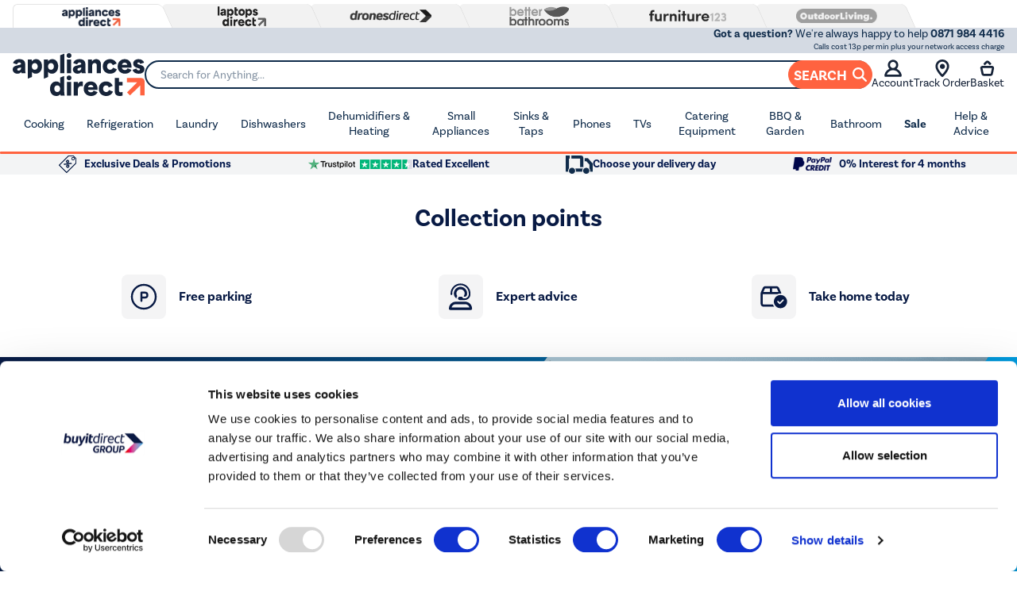

--- FILE ---
content_type: text/html; charset=utf-8
request_url: https://www.appliancesdirect.co.uk/help-and-advice/delivery-and-services/collection-points
body_size: 59439
content:
 




<!DOCTYPE html>
<html>
<head>
    

<link rel="preconnect" href="//contentap.buyitdirect.co.uk" />
<link rel="preconnect" href="//scriptsap.buyitdirect.co.uk" />

    
    <title>Collection Points [Appliances Direct] | Appliances Direct</title>
	<meta http-equiv="X-UA-Compatible" content="IE=edge"/>
    <meta name="description" content="Collect your order at the Huddersfield or East Midlands collection point. Click for opening times, directions, address & phone num" />
    <meta name="msvalidate.01" content="750A7E1E7CFD645A621631B4D0D00D8F" />
    <meta name="msvalidate.01" content="8251355FA66F77FA668FFCC5B7C83573" />
    <link rel="canonical" href="https://www.appliancesdirect.co.uk/help-and-advice/delivery-and-services/collection-points" />

    
         <meta property="og:title" content="Collection Points [Appliances Direct] | Appliances Direct" />
         <meta property="og:description" content="Collect your order at the Huddersfield or East Midlands collection point. Click for opening times, directions, address &amp; phone num" />
         <meta property="og:site_name" content="AppliancesDirect" />
         <meta property="og:type" content="website" />
         <meta property="og:image" content="//www.appliancesdirect.co.uk/skin_default/template_images/header-logo.gif" />
         <meta property="og:url" content="https://www.appliancesdirect.co.uk/help-and-advice/delivery-and-services/collection-points" />
       
    <link rel="alternate" href="https://www.appliancesdirect.co.uk/help-and-advice/delivery-and-services/collection-points" hreflang="x-default" />
    <link rel="alternate" href="https://www.appliancesdirect.co.uk/help-and-advice/delivery-and-services/collection-points" hreflang="en-GB" />

    
    <meta http-equiv="Content-Type" content="text/html; charset=UTF-8">
    <link rel="Shortcut Icon" href="/favicon.ico"/>
    <link href="/apple-touch-icon.png" rel="apple-touch-icon" />
    <link href="/apple-touch-icon-76x76.png" rel="apple-touch-icon" sizes="76x76" />
    <link href="/apple-touch-icon-120x120.png" rel="apple-touch-icon" sizes="120x120" />
    <link href="/apple-touch-icon-152x152.png" rel="apple-touch-icon" sizes="152x152" />
    <link href="/apple-touch-icon-180x180.png" rel="apple-touch-icon" sizes="180x180" />
    
     

    <link rel="preload" type="text/css" href="https://use.typekit.net/wfw2wnd.css" as="style" onload="this.rel='stylesheet'">
    <script defer src="/SiteContent/toolkit/icons/js/custom-icons.min.js?v=145982" type="text/javascript"></script>    
        <link rel="stylesheet" type="text/css" href="//contentap.buyitdirect.co.uk/Styles/bundles/bid_desk_buncss_3th.min.css?v=145982" />
        <link rel="stylesheet" type="text/css" href="/SiteContent/Styles/bidap_desk_buncss.min.css?v=145982" />

            <script src="//scriptsap.buyitdirect.co.uk/Scripts/bundles/bid_desk_bunjs_0.min.js?v=145982" type="text/javascript"></script>
        <script defer src="//scriptsap.buyitdirect.co.uk/Scripts/bundles/bid_desk_bunjs_1.min.js?v=145982" type="text/javascript"></script>

    
      
    
   
        

        <!-- Constructor.io Behavioral Tracking -->
<script type="text/javascript">
            $(function() {
                var indexKey = 'key_wQ8bniGZDMNCCvXi';
                if (!indexKey) {
                    console.warn('Constructor.io API key not configured');
                    return;
                }

                // Initialize Constructor tracking with user/session management
                window.cnstrc = window.cnstrc || {};
                window.cnstrc.indexKey = indexKey;

                // Generate or retrieve consistent user and session IDs
                function getCnstrcUserId() {
                    var userId = localStorage.getItem('cnstrc_user_id');
                    let lastCustomerInfoObj = null;
                    let lastCustomerInfoCookie = BID.CMShelpers.cookieFunctions.get("lastCustomerInfo");
                    try {
                        lastCustomerInfoObj = lastCustomerInfoCookie != '' ?
                            JSON.parse('{"' + lastCustomerInfoCookie.replace(/&/g, '","').replace(/=/g, '":"') + '"}')
                            : null;
                    } catch (e) {
                        lastCustomerInfoObj = null;
                    }

                    if (lastCustomerInfoObj != null && lastCustomerInfoObj.accountGUID != null && !userId) {
                        userId = lastCustomerInfoObj.accountGUID;
                        localStorage.setItem('cnstrc_user_id', userId);
                    }

                    if (lastCustomerInfoObj == null || lastCustomerInfoObj.accountGUID == null) {
                        localStorage.removeItem('cnstrc_user_id');
                        return null;
                    }

                    return userId;
                }

                function getCnstrcSessionId() {
                    var sessionId = sessionStorage.getItem('cnstrc_session_id');
                    if (!sessionId) {
                        sessionId = 'session-' + Date.now() + '-' + Math.random().toString(36).substr(2, 5);
                        sessionStorage.setItem('cnstrc_session_id', sessionId);
                    }
                    return sessionId;
                }

                window.cnstrc.userId = getCnstrcUserId();
                
                window.cnstrc.sessionId = getCnstrcSessionId();


                // Load Constructor.io tracking script
                var script = document.createElement('script');
                script.type = 'text/javascript';
                script.async = true;
                 script.src = 'https://cnstrc.com/js/cust/buy-it-direct_BSRlhI.js';
                 script.onerror = function() {
                     console.error('Failed to load Constructor.io tracking script');
                 };
                 var firstScript = document.getElementsByTagName('script')[0];
                 firstScript.parentNode.insertBefore(script, firstScript);
            

            });
</script>
        <!-- End Constructor.io Behavioral Tracking -->
        
    


<script  src="//webapiap.buyitdirect.co.uk/xdomain-gh-pages/xdomain.min.js?v=145982"></script>
	<script> $(function() { 
		xdomain.slaves({
			"https://webapiap.buyitdirect.co.uk": "/proxy.html", 
			"https://digital-reseller.com/version-live": "/proxy.html"
		});
	 });</script>

	<script lang="javascript" type="text/javascript">
	    //<![CDATA[
        window.onload = function () {
            $("img.lazy").lazyload({
                failure_limit: 100
            });
	    };
	    function IsMVCMobileViewsForCMS() {//Query this in a CMS script fragment and it will tell you if showing the .Mobile views
	        return false;
	    }

        var THISWEBSITE = THISWEBSITE || {};
	    THISWEBSITE.prefix = 'AP';
        THISWEBSITE.brandID = 19;
	    THISWEBSITE.siteID = 7;
	    THISWEBSITE.contentURL = '//contentap.buyitdirect.co.uk';
	    THISWEBSITE.scriptsURL = '//scriptsap.buyitdirect.co.uk';
        THISWEBSITE.RequestVerificationToken = '8MgG7afqYxV0fY7MgILl1F5ANXJPBW8Mxbm9O3iGslwuoMuHxr_dCuSBeKqQDSewHQxqLrtVF3hlx0OIKn99-l0pOpQ0gtsyVc_19ELM4Yg1:tXywTNGSLjATMRGetROK4X_WFqIodHv7uH4P-kDo6UKAL6gwerYkO5bX32mgg0WLaQVwgim2nLgcJ8-kw15Dfmmd3C8qQD3iIDVnzzt4FtA1';

	    //]]>
	</script>

	<script type="text/javascript">
            function setGeoIPDependentBehavioursAP() {
                /*$(function ($) {*/
                    try {
                        var strSalesContactTelephone = '0871 984 4416 ';
                        var strSalesContactTelephoneEU = '0871 984 4416 ';
                        //display local rotating banner
                        var searchString = "bradford,calderdale,leeds,wakefield,kirklees";
                        var geoipRegion = getGeoipRegion();
                        //if (searchString.indexOf(geoipRegion.toLowerCase()) > -1 || geoipRegion == 'nullRegion') {
                        //    //document.getElementById("phone").style.backgroundImage = 'url("/SiteContent/template_images/headerphone.jpg")';
                        //    $("#logo").css("background-image", "url(/SiteContent/template_images/RotatingLogos/" + getRandomStrapLine(false) + ")");
                        //}
                        var searchString = "united kingdom";
                        var geoipCountry = getGeoipCountry();
                        if (searchString.indexOf(geoipCountry.toLowerCase()) > -1 || geoipCountry == 'nullCountry') {
                            $('.SalesContactTelNo').html(strSalesContactTelephone);
                        }
                        else {
                            //display phone number outside UK
                            $('.SalesContactTelNo').html(strSalesContactTelephoneEU);
                            //$(".SalesContactTelNo").css("font-size", "1.7em");
                        }

                        // Replace Sales Number with Customer Contact Number
                        if (getCookie('lastCustomerInfo') && true) {
                            if (BID.isMemberLoggedIn()) {
                                $('.SalesContactTelNo').html('03300 412 271');
                            }
                            else {
                                $('.SalesContactTelNo').html('03300 412 271');
                            }
                        }

                    }
                    catch (err) { }
                    jQuery(".SalesContactTelNo").css("visibility", "visible");
                /*});*/
            }
	</script>

    <input type="hidden" id="ConstructorBehavioralTrackingEnabledField" value="true" />
	


	<script type="text/javascript">
        $(function() {
			var geoipSciptLoadStateChange = false;
			if (getGeoIPCookieContents() == null) {
				var a = document.createElement("script");
				var b = document.getElementsByTagName('script')[0];
				a.src = "//api.buyitdirect.co.uk/geolocation/geoip/jsdetails";
				a.async = true; a.type = "text/javascript"; b.parentNode.insertBefore(a, b);
				// IE
				a.onreadystatechange = function () {
					if ((a.readyState === 'loaded' || a.readyState === 'complete') && geoipSciptLoadStateChange == false) {
						geoipSciptLoadStateChange = true;
						setGeoIPDependentBehaviours();
						try {
							setGeoIPCookieContents(geoip_city(), geoip_region_name(), geoip_country_name(), 2);
						}
						catch (err) { }
					}
				};
				// Mozilla & IE9+
				a.onload = function () {
					if (geoipSciptLoadStateChange == false) {
						geoipSciptLoadStateChange = true;
						setGeoIPDependentBehaviours();
						try {
							setGeoIPCookieContents(geoip_city(), geoip_region_name(), geoip_country_name(), 2);
						}
						catch (err) { }
					}
				};
				// Async Script call has 3 seconds to respond otherwise response will be ignored so we don't block dependencies
				setTimeout(function () {
					if (geoipSciptLoadStateChange == false) {
						geoipSciptLoadStateChange = true;
						setGeoIPDependentBehaviours();
						setGeoIPCookieContents("nullCity", "nullRegion", "nullCountry", null); // Set GeopIP cookie values to empty for duration of session
					}
				}, 3000);

			}
			else {
				//alert(getGeoIPCookieContents());
				setGeoIPDependentBehaviours();
			}

			function setPhoneNumberCostText() {
				const helpline = $('.SalesContactTelNo').text().trim().replaceAll(' ','');
				let callCostTxt = "";
				if (helpline.startsWith("0871"))
				{
					callCostTxt = "Calls cost 13p per min plus your network access charge";
				}
				else if (helpline.startsWith("0330"))
				{
					callCostTxt = "Calls charged at local rate";
				}

				$(".CallCostIdentifier").html(callCostTxt);
			}

			function setGeoIPDependentBehaviours() {
			
				if (typeof setGeoIPDependentBehavioursAP == 'function') {
					setGeoIPDependentBehavioursAP();
					// Schedule setPhoneNumberCostText to run after DOM is ready
					$(function() {
						setPhoneNumberCostText();
					});
				}
			
			}
		});
	</script>


	


<script defer type="text/javascript">
	//<![CDATA[
    window.dataLayer = window.dataLayer || [];
    var BID = BID || {};
    var THISWEBSITE = THISWEBSITE || {};
    if (window.location.pathname.toLowerCase().indexOf('basket') > 0 || window.location.pathname.toLowerCase().indexOf('checkout') > 0) {
        var bidApp = bidApp || angular.module('bidApp', []);
    }
    THISWEBSITE.siteName = 'AppliancesDirect';
    THISWEBSITE.CustServiceTelephone = '03300 412 271';
    THISWEBSITE.regulationRegion = 'UnitedKingdom';
    THISWEBSITE.currencyCode = 'GBP';

	

    BID.heartBeatEnabled = false;

    BID.optimize = BID.optimize || {};
    BID.optimize.experiments = [];
    try {
        if (BID.optimize.init) {
            BID.optimize.init();
        }
    } catch (e) {
        console.warn(e)
    }

    var BidGlobalCookie = BidGlobalCookie || {};
    BidGlobalCookie.cookieDefinition = ["lastCustomerInfo|120"];
    BidGlobalCookie.globalDomain = "contentap.buyitdirect.co.uk";
    BidGlobalCookie.globalURI = location.protocol.toLowerCase() === 'https:' ? "https://" + BidGlobalCookie.globalDomain : "http://" + BidGlobalCookie.globalDomain;
    BidGlobalCookie.iframeId = "if_mdc";
    //BidGlobalCookie.synch = function (overwriteGlobal) { BidGlobalCookie.runSynch = { 'overwriteGlobal': overwriteGlobal}; };
	//]]>
</script>



    <script defer src="//scriptsap.buyitdirect.co.uk/Scripts/bundles/bid_comm_bunjs.min.js?v=145982" type="text/javascript"></script>
<script defer src="https://js.afterpay.com/afterpay-1.x.js" type="text/javascript"></script>

    


<style id='internalStyles'>
.cat-strip-banner {
    clear: both;
    /*float: left;*/
}
.cat-strip-banner img {
    max-width:100%;
    width:100%;
    display:block;
}
.fw-wrapper, .contentcontainer, .temp-fixed-width { width: 100%!important; max-width: 100%!important; padding-left: 0!important; padding-right: 0!important; }
div.pagecontentmobile.ui-content.ui-body-none { width: 100%!important; padding:0!important; }

/* Styles */

.hero__title{
  font-size: 4rem;
}

.point{
  background: linear-gradient(98.54deg, #081A44 0%, #009FE3 100%);
}

.location__inner{
  overflow: visible;
}

.location__img{
  width: 40px;
  max-width: 40px !important;
}

.location__box{
    min-height: 320px !important;
    height: 100%;
}

.location__item{
    height: 100%;
}

.location-item-map{
    height: 100% !important;
}

@media (max-width: 768px) {
  .hero__title{
    font-size: 2rem;
  }
}

    .wrapper .text-align-center a.text-link,
    .wrapper .margin-y-05 a.text-link,
    .wrapper .font-size-md-11 a.text-link,
    .wrapper .font-size-1 a.text-link,
    .wrapper .line-height-normal a.text-link,
    .wrapper .text-align-md-left a.text-link,
    .wrapper .margin-left-2 a.text-link,
    .wrapper .unordered-list-disc a.text-link {
        color: rgb(255, 99, 64);
        font-weight: bold;
    }
    
    .wrapper .text-align-center a.text-link:hover,
    .wrapper .margin-y-05 a.text-link:hover,
    .wrapper .font-size-md-11 a.text-link:hover,
    .wrapper .font-size-1 a.text-link:hover,
    .wrapper .line-height-normal a.text-link:hover,
    .wrapper .text-align-md-left a.text-link:hover,
    .wrapper .margin-left-2 a.text-link:hover,
    .wrapper .unordered-list-disc a.text-link:hover {
        text-decoration: none;
    }
</style>
<!-- TrustBox script --> <script type="text/javascript" src="//widget.trustpilot.com/bootstrap/v5/tp.widget.bootstrap.min.js" async></script> <!-- End TrustBox script -->

	<!-- Google Tag Manager -->
	<script>	
		$(function () {
			(function (w, d, s, l, i) {
				w[l] = w[l] || []; w[l].push({
					'gtm.start':
						new Date().getTime(), event: 'gtm.js'
				}); var f = d.getElementsByTagName(s)[0],
					j = d.createElement(s), dl = l != 'dataLayer' ? '&l=' + l : ''; j.async = true; j.src =
						'//www.googletagmanager.com/gtm.js?id=' + i + dl; f.parentNode.insertBefore(j, f);
			})(window, document, 'script', 'dataLayer', 'GTM-N5Q3');
		});
	</script>
	<!-- End Google Tag Manager -->
   
    
    
<style>
    
    
/* ALL which hide */

.which-promo-page-content, #whichlandingpagecontent {display:none;}
/* hides all the content on the which page */

#WhichReviewDescDiv {display:none!important}
/* Hides independent reviews on Product Page */
  
.whichoff {display:block !important;}
/* shows sorry not avail content on which page */

.which-promotions-page-content {display:none;}
/* hides which tile on current promos page */

#Which-VPbutton {display:none;}
/* product page near price */

.which-pp-promo {display:none;}
/* product page valid promo area */

#WhichPromo {display: none;}
/* basket promo field */

.promoexp .which {display: none;}
/* drones valid promos hide */

</style>
<script type="application/ld+json">
{
 "@context": "https://schema.org",
 "@type": "Organization",
 "name":"Appliances Direct",
 "url": "https://www.appliancesdirect.co.uk/",
 "sameAs": ["https://www.facebook.com/UKAppliancesDirect","https://www.instagram.com/appliances_direct/","https://www.youtube.com/@appliancesdirectuk"],
 "logo": "https://www.appliancesdirect.co.uk/SiteContent/template_images/header-logo.gif",
 "foundingDate": "1999",
 "address": {
   "@type": "PostalAddress",
   "streetAddress": "Trident Business Park, Neptune Way",
   "addressLocality": "Huddersfield",
   "postalCode": "HD2 1UA",
   "addressCountry": "GB"
 },
 "contactPoint": [{ 
   "@type": "ContactPoint",
   "telephone": ["01484 481386","03300 412 271"],
   "contactType": "Customer Service"
 }],
 "parentOrganization": {
   "@type": "Organization",
   "@id": "https://www.buyitdirect.co.uk/",
   "name": "Buy It Direct"
 },
 "aggregateRating": {
   "@type": "AggregateRating",
   "itemReviewed": {
     "@type": "Organization",
     "name": "Appliances Direct"
   },
   "ratingValue": "4.4",
   "reviewCount": "127560"
 }
}
</script>
<style>

.faq-template .toggle-faq {
    padding:25px 0;
    text-decoration:none;
}

.faq-template .toggle-faq h3:before {
    content:'+';
    font-size:25px;
    position: relative;
    top: 5px;
    display:block;
    top: -6px;
    float: right;
    -webkit-transition: all .35s;
    -o-transition: all .35s; 
    transition: all .35s;
    outline: 0;
}

.faq-template .toggle-close-faq h3:before {
    transform: rotate(315deg);
}

.faq-template .toggle-faq h3:after {
   	content: "";
	display: table;
	clear: both;
}

.faq-template .toggle-faq:hover {
    text-decoration:none;
}

.faq-template .showhide-faq {
    padding: 10px 0 0;
}

.faq-template .showhide-faq p{
    margin-top: 0px;
    margin-bottom: 20px;
    padding: 0;
}

.faq-template .showhide-bg-faq h3{
    clear: both;
    color:#000;
    margin:0;
    padding: 15px 0;
}

.faq-template .hidetoggle-faq {
    border-bottom: 1px solid #ababab;
}

.faq-template .hidetoggle-faq:last-of-type {
    border:none;;
}

.faq-template .hidetoggle-faq:after {
    clear:both;
    display:table;
    content:'';
}

.faq-template .showhide-bg-faq .hidetoggle-faq{
    padding: 10px 0;
}

.faq-template .showhide-bg-faq .hidetoggle-faq a{
    color:#000;
    text-shadow:none;
    cursor:pointer;
}


</style>
<meta name="facebook-domain-verification" content="g12ey7sww4jcl719iaooc3doz9tqth" />
<style>
    #menu .drop9columns.no-bg {
background:none!important;
background-color: #fff!important;
}
</style>
<style>

    .paypal-footer-text {
        display:block!important;
    }
    
    /* paypal footer text mobile*/


.mobilefooter .paypal-bar {
    float: left;
    width: 100%;
    background-color: #0e9fe3;
    color: #fff;
}

  .mobilefooter .paypal-bar p {
        line-height: 170%;
        font-size: 80%;
        text-align: center;
        padding: 0 1rem;
    }

    .mobilefooter .paypal-bar img {
        width: 80px;
        display: block;
        margin: 0 auto 5px;
    }

    .mobilefooter .paypal-bar span {
        color: #fff !important;
    }

.mobilefooter .paypal-footer-text span {
    font-size: 1.17em;
    font-weight: bold;
    color: #000;
}
    
</style>

<script type="text/javascript">/*
    Span class for telephone number text: PhoneNumberIdentifier
    Span class for call cost text: CallCostIdentifier 
    Class for styling of CallCostIndentifier span: CallCostIdentifierStyle (this is so that call cost shows as after)
*/

$(window).on("load", function() {
    var phoneNum = $(".PhoneNumberIdentifier").text();
    var firstFourNum;
    
    if (phoneNum !== null) {
        firstFourNum = phoneNum.slice(0, 4);
    }
    
    if (firstFourNum !== null) {
        if (firstFourNum == "0871") {
            // If phone number is 0871, add class from master_styles that shows call cost message
            $(".CallCostIdentifier").addClass("CallCostIdentifierStyle");
        }
    }
});
</script>
<style>
    .recommend-product-title {
        margin: 0;
    }
    
    @media (min-width: 768px) {
        .recommend-product-title {
            text-align: left;
        }
    }    
    
    .recommend-product-tags {
        list-style: none;
        display: flex;
        gap: 8px;
        margin: 0;
        padding: 0;
        justify-content: flex-start;
        flex-wrap: nowrap;
        overflow: scroll hidden;
        scrollbar-width: none;
    }
    
    @media (min-width: 768px) {
        .recommend-product-tags {
            flex-wrap: wrap;            
        }
    }
    
    .recommend-product-tag a {
        display: block;
        border-radius: 6px;
        background-color: var(--primary);
        color: white;
        padding: 6px 12px;
        font-size: 14px;
        white-space: nowrap;
        
    }
</style>
<style>
    .swiper-hub .title {
        padding-inline: 16px;
    }

    .swiper-hub h1 {
        text-align: center;
        font-size: 210%;
        font-family: 'basic-sans', sans-serif !important;
        font-weight: 700 !important;      
        margin-block: 16px !important;  
    }

    @media (min-width: 1200px) {
        .swiper-hub h1 {
            margin-block: 0 24px !important;  
        } 
    }    

    .swiper-hub h2 {
        text-align: center;
        font-family: 'basic-sans', sans-serif !important;
        font-weight: 400 !important;      
        font-size: 16px;
        margin: 0;
    }   

    @media (min-width: 1200px) {
        .swiper-hub h2 {
            font-size: 1.5em;
        }  
    }
    
    .swiper-hub .swiper {
        padding: 16px;
    }

    @media (min-width: 1200px) {
        .swiper-hub .swiper {
            padding: 24px 0;
        }
    }

    .swiper-hub .swiper .swiper-slide {
        height: auto;
    }

    .swiper-hub .swiper .swiper-slide > * {
        display: flex !important;
        justify-content: center;
        align-items: center;
        min-height: auto !important;
        height: 100%;
    }
    
    .white-space-nowrap {
        white-space: nowrap;
    }
</style>
<style>
 .read-more-content {
 font-size:1em;
 text-overflow: ellipsis;
 white-space: nowrap;
 width:calc(90% - 8px);
 display:inline-block;
 overflow:hidden;
 margin:0;
 }

 .read-more-links {
 display:inline-block;
 max-width:calc(10% - 8px);
 position:absolute;
 height:24px;
 line-height:1.4;
 overflow:hidden;
 white-space:nowrap;
 text-align: center;
 text-overflow: ellipsis;
 padding-left:8px;
 cursor: pointer
 }

 .read-more-expand {
 height: unset;
 overflow: visible;
 white-space: unset;
 }

 .read-more-active .read-more-link svg {
 transform:rotate(180deg);
 }

 .read-more-link:hover {
 cursor:pointer;
 }
 </style>
<script>
    $(document).ready(function() {
    // Find the second .b-col div within the .footer__container
    var secondBCol = $('.footer__container .b-col').eq(1);

    // Find the UL with the class .footer__list within the second .b-col div
    var footerList = secondBCol.find('.footer__list');

    // Define the new HTML you want to insert
    var newListItem = '<li class="footer-stu-discount"><a href="/help-and-advice/finance-and-savings/student-discount" class="footer__list-link font-size-1 font-weight-400 text-neutral-500 margin-y-0" onclick="ga(\'send\', \'event\', \'Footer\', \'Student Discount\'); return true;" title="Student Discount">Student and Key Worker Discount</a></li>';

    // Append the new list item after the last item in the UL
    footerList.append(newListItem);
});
</script>

<style>
    
    #productcompare {
        z-index: 10001 !important;    
    }
    
</style>
<style>
    .bg-wide-sr {
        min-width: 768px;
    }   
    
    .display-hidden {
        display: none;
    }
</style>
<style>

#phonenumber {
    padding-block: 12px !important;
}
#phonenumber .PhoneNumberIdentifier {
    font-size: 1.3rem;
}

</style>

<script>
    
$(document).ready(function(){
    $('#phonenumber > p').html("<strong>Got a question?</strong> We're always happy to help");
});

    
</script>
<style>
    #toptabcontainer-flex #oursitetabs img {
    	max-height: 25px;
    }

    #toptabcontainer-flex #oursitetabs .ld-tab img {
    	width: auto;
    }    
</style>
<style>
    
    #toptabcontainer-flex {
        max-width: 100%;
        min-width: 0 !important;
        width: auto !important;
    }
    
</style>

                <script src="//scriptsap.buyitdirect.co.uk/Scripts/react/react.production.min.js"></script>
        <script src="//scriptsap.buyitdirect.co.uk/Scripts/react/react-dom.production.min.js"></script>

</head>
<body data-ng-app="bidApp" ng-cloak>
    

    <iframe src="//contentap.buyitdirect.co.uk/MDC/gsmdc.html" id="if_mdc" name="if_mdc_name" width="0" height="0" style="display:none;visibility:hidden"></iframe>
    <script type="text/javascript">

        window.onload = function () {
            var iframeWindow = document.getElementById('if_mdc');

            iframeWindow.contentWindow.postMessage("message", "*");
            BidGlobalCookie.synch();
        }
    </script>

    <script type="text/javascript">
        $(function () {
            var feefoScript = document.createElement("script");
            feefoScript.type = "text/javascript";
            feefoScript.src = "https://api.feefo.com/api/javascript/" + "appliances-direct";
            feefoScript.async = true;
            document.head.appendChild(feefoScript);
        })
    </script>

<div id="load_overlay" style="display: none;">
    <div class="display-flex align-items-center justify-content-center height-100">
        <img loading="lazy" id="nav_ajaxloading" src="/SiteContent/template_images/direct-loader.gif" style="height: auto; width: 75px;" />
    </div>
</div>
    <a data-fancybox data-src="#staffMsgDialog" href="javascript:;" id="accPricingHomeBanner" aria-label="Open Staff Message Dialog"></a>
    <div id="staffMsgDialog" style="display:none;">
        <div class="staff-popup-wrapper">
            <div class="staff-popup-content">
                <p class="font-size-11 font-regular line-height-normal margin-top-0">Staff pricing will be applied on all products. Cha-ching!</p>
                <a class="closeStaffMsg checkoutButton btn-checkout font-regular" onclick="$.fancybox.close();">Lets GO »</a>
            </div>
        </div>
    </div>
    <div class="accpricemessage" style="display:none;"></div>
    <div class="staffperformancemessage" style="display:none;"></div>
    <div id="customLoginDialog" style="display:none;"></div>

    


        
    

    <!-- Google Tag Manager -->
    <noscript>
        <iframe src="//www.googletagmanager.com/ns.html?id=GTM-N5Q3" height="0" width="0"
                style="display:none;visibility:hidden"
                designtimesp=29302></iframe>
    </noscript>
    <!-- End Google Tag Manager -->





        
<div id="toptabcontainer-flex">
    <div id="toptabs" class="wrapper">

        <div id="oursitetabs">
            <div class="apd-tab mainsitetab"><a href="/" title="Appliances Direct"><img src="//www.appliancesdirect.co.uk/files/images/toptab-apd-logo-min.png" alt="Appliances Direct" /></a></div>
            <div class="ld-tab"><a title="Laptops Direct" target="_blank" rel="nofollow" href="https://www.laptopsdirect.co.uk/?tref=apdtabld"><img src="/files/images/toptab-ld-logo-min.png" alt="Laptops Direct" /></a></div>
            <div class="dd-tab"><a title="Drones Direct" target="_blank" href="https://www.dronesdirect.co.uk/?tref=apdtabdrones"><img src="/files/images/toptab-dd-logo-min.png" alt="Drones Direct" /></a></div>
            <div class="bb-tab"><a title="Better Bathrooms" target="_blank" rel="nofollow" href="https://www.betterbathrooms.com/?tref=apdtabdbb"><img src="/files/images/toptab-bb-logo-min.png" alt="Better Bathrooms" /></a></div>
            <div class="f123-tab"><a title="Furniture 123" target="_blank" rel="nofollow" href="https://furniture123.co.uk/?tref=apdtabf123"><img alt="Furniture 123" src="/files/images/toptab-F123-logo-min.png" /></a></div>
            <div class="dehum-tab"><a title="Dehumidifiers" rel="nofollow" target="_blank" href="/ct/heating-and-air-conditioning/dehumidifiers?tref=apdtabac"><img alt="Dehumidifiers" src="/files/images/top-tab-dehum-tab-new-min.png" /></a></div>
            <div class="ol-tab"><a title="Outdoor Living" rel="nofollow" target="_blank" href="https://www.outdoorlivinghottubs.co.uk/?tref=apdtabol"><img class="outdoorliving" alt="Outdoor Living" src="/files/images/toptab-OL-logo-min.png" /></a></div>
            <div class="aircon-tab"><a title="Aircon" rel="nofollow" target="_blank" href="/ct/heating-and-air-conditioning/air-conditioners?tref=apdtabaircon"><img alt="Aircon" src="/files/images/toptab-aircon-apd-min.png" /></a></div>
        </div>

        <!-- end of our site tabs -->
    </div><!-- end of top tabs -->
</div>

<header>
    <div class="pre-header">
        <div class="wrapper">
            <div id="phone-ap" onclick="location.href='/content/customer-service#openinghrs'">
            <div id="phonenumber">

                <p><strong>Got a question?</strong> We're happy to help </p>
                <span class="SalesContactTelNo">08719844416</span>
                <div class="CallCostIdentifier">Calls cost 13p per min plus your network access charge</div>
            </div>
            </div>
        </div>
    </div>
    <div class="wrapper">
        <div id="header">
            <div id="logo" title="Appliances Direct">
            <a href="/">
                <svg width="166" height="54" viewBox="0 0 166 54" fill="none" xmlns="http://www.w3.org/2000/svg">
                    <g clip-path="url(#clip0_2068_151)">
                        <path d="M161.733 31.3253H143.774V36.7282H156.673L143.774 49.5221L147.624 53.3406L160.543 40.527V53.3406H165.99V35.4193C165.99 33.1558 164.075 31.3154 161.723 31.3154L161.733 31.3253Z" fill="var(--halloween)" />
                        <path d="M0 20.6375C0 17.4193 2.46073 16.1202 5.39773 15.5002C9.57502 14.6047 10.4482 14.4472 10.4482 13.3942C10.4482 12.3411 9.60478 11.7211 8.26527 11.7211C7.04483 11.7211 5.86408 12.3116 5.3382 14.1323L0.506037 12.5281C1.62726 8.81789 4.90161 7.54834 8.46372 7.54834C13.2066 7.54834 15.6971 9.80203 15.6971 13.8272V19.9486C15.6971 22.7632 15.9154 24.0032 16.2626 25.3614H11.0832C10.8649 24.8004 10.8054 24.2197 10.8054 23.5702H10.7458C9.87268 25.0563 7.93784 25.8928 6.00299 25.8928C3.00646 25.8928 0.0099223 24.1902 0.0099223 20.6375H0ZM7.58063 21.9661C9.38649 21.9661 10.4779 20.5784 10.4779 18.9939V17.9409C9.60478 18.1869 7.79892 18.62 7.33258 18.7479C6.21136 19.053 5.70532 19.673 5.70532 20.48C5.70532 21.533 6.54872 21.9661 7.58063 21.9661Z" fill="#162338" />
                        <path d="M18.9516 8.04049H24.1013V10.2351H24.1608C25.7186 8.31605 27.3459 7.53857 29.3998 7.53857C34.2022 7.53857 36.8514 11.7113 36.8514 16.6025C36.8514 22.5074 33.0115 25.883 28.993 25.883C26.5322 25.883 25.0042 24.643 24.1608 23.5309V30.0361L18.9516 32.1619V8.04049ZM27.7824 20.9426C29.9653 20.9426 31.4934 19.181 31.4934 16.7403C31.4934 14.2996 29.9653 12.4987 27.7824 12.4987C25.5995 12.4987 24.0417 14.2603 24.0417 16.7403C24.0417 19.2204 25.5698 20.9426 27.7824 20.9426Z" fill="#162338" />
                        <path d="M59.7322 2.63761L64.9414 0.620117V25.3713H59.7322V2.63761Z" fill="#162338" />
                        <path d="M70.9146 0C72.6312 0 73.9409 1.35812 73.9409 2.97212C73.9409 4.70421 72.6312 6.06233 70.9146 6.06233C69.1981 6.06233 67.8288 4.70421 67.8288 2.97212C67.8288 1.36796 69.1385 0 70.9146 0ZM68.2654 8.04046H73.4746V25.3614H68.2654V8.04046Z" fill="#162338" />
                        <path d="M75.7468 20.6375C75.7468 17.4193 78.2076 16.1202 81.1446 15.5002C85.3218 14.6047 86.195 14.4472 86.195 13.3942C86.195 12.3411 85.3516 11.7211 84.0121 11.7211C82.7917 11.7211 81.6109 12.3116 81.085 14.1323L76.2529 12.5281C77.3741 8.81789 80.6484 7.54834 84.2106 7.54834C88.9534 7.54834 91.4439 9.80203 91.4439 13.8272V19.9486C91.4439 22.7632 91.6622 24.0032 92.0095 25.3614H86.83C86.6117 24.8004 86.5522 24.2197 86.5522 23.5702H86.4927C85.6195 25.0563 83.6847 25.8928 81.7498 25.8928C78.7533 25.8928 75.7568 24.1902 75.7568 20.6375H75.7468ZM83.3175 21.9661C85.1234 21.9661 86.2149 20.5784 86.2149 18.9939V17.9409C85.3417 18.1869 83.5358 18.62 83.0695 18.7479C81.9483 19.053 81.4422 19.673 81.4422 20.48C81.4422 21.533 82.2856 21.9661 83.3175 21.9661Z" fill="#162338" />
                        <path d="M94.6984 8.04049H99.848V10.2942H99.9076C101.158 8.43415 103.093 7.53857 105.087 7.53857C108.332 7.53857 111.08 9.86116 111.08 14.4079V25.3614H105.871V16.701C105.871 15.1559 105.871 12.4987 103.122 12.4987C101.624 12.4987 99.9076 13.3057 99.9076 16.701V25.3614H94.6984V8.04049Z" fill="#162338" />
                        <path d="M113.342 16.7402C113.342 11.0519 117.301 7.54834 122.382 7.54834C126.37 7.54834 129.585 9.71346 130.776 13.1186L125.914 15.0967C125.289 13.1481 123.82 12.4986 122.392 12.4986C120.209 12.4986 118.71 14.3193 118.71 16.7009C118.71 19.3581 120.556 20.9425 122.58 20.9425C124.009 20.9425 125.477 20.2044 126.202 18.3444L131.093 20.3225C129.913 23.7277 126.698 25.8928 122.58 25.8928C117.401 25.8928 113.352 22.4581 113.352 16.7402H113.342Z" fill="#162338" />
                        <path d="M132.086 16.7993C132.086 11.5046 135.737 7.54834 140.916 7.54834C145.659 7.54834 149.489 10.8255 149.489 16.9863V18.2263H137.265C137.731 20.293 139.448 21.2575 141.254 21.2575C142.564 21.2575 143.903 20.6375 144.588 19.0924L149.489 21.0705C148.398 23.6391 145.501 25.8928 141.313 25.8928C136.074 25.8928 132.086 22.34 132.086 16.7993ZM144.28 14.8212C143.873 12.8135 142.593 11.9475 140.877 11.9475C139.031 11.9475 137.94 13.158 137.503 14.8212H144.27H144.28Z" fill="#162338" />
                        <path d="M150.809 21.0016L155.641 19.4565C156.385 21.2772 157.576 21.6807 158.509 21.6807C159.382 21.6807 160.195 21.3756 160.195 20.5686C160.195 19.6041 159.074 19.2695 158.171 18.9939L156.236 18.4035C153.895 17.6949 151.623 16.2679 151.623 13.2072C151.623 9.86108 154.371 7.54834 158.489 7.54834C162.17 7.54834 164.631 9.4379 165.355 11.977L160.582 13.5221C160.235 12.5675 159.65 11.6916 158.4 11.6916C157.467 11.6916 156.842 12.1837 156.842 12.8726C156.842 13.7977 158.28 14.2012 159.56 14.5751L160.781 14.9196C162.398 15.3821 165.772 16.2777 165.772 20.1454C165.772 23.7375 162.994 25.9026 158.598 25.9026C154.202 25.9026 151.613 23.954 150.829 21.0114L150.809 21.0016Z" fill="#162338" />
                        <path d="M46.9523 44.7784C46.9523 38.9917 50.5045 35.6554 54.7512 35.6554C57.2417 35.6554 58.74 36.8266 59.5834 38.0075H59.6429V30.7741L64.8521 28.7271V48.0655C64.8521 50.9392 65.0704 52.1202 65.4177 53.4783H60.268C60.0795 52.6418 59.9604 52.1202 59.9902 51.7462H59.9306C58.6804 53.4192 56.7158 53.9999 54.8107 53.9999C49.8793 53.9999 46.9523 50.0731 46.9523 44.7784ZM56.0609 49.0201C58.3034 49.0201 59.7719 47.1994 59.7719 44.7784C59.7719 42.3575 58.2438 40.5761 56.0312 40.5761C53.8185 40.5761 52.3202 42.3082 52.3202 44.7784C52.3202 47.2486 53.7887 49.0201 56.0609 49.0201Z" fill="#162338" />
                        <path d="M70.9246 28.1072C72.6411 28.1072 73.9509 29.4653 73.9509 31.0793C73.9509 32.8114 72.6411 34.1695 70.9246 34.1695C69.208 34.1695 67.8387 32.8114 67.8387 31.0793C67.8387 29.4751 69.1485 28.1072 70.9246 28.1072ZM68.2753 36.1476H73.4845V53.4686H68.2753V36.1476Z" fill="#162338" />
                        <path d="M76.7986 36.1476H81.9482V38.4997H82.0772C82.9504 37.0825 84.4487 35.6555 86.7209 35.6555C87.2468 35.6555 87.6833 35.7146 88.3084 35.9311V41.7474C87.5643 41.5013 86.7209 41.4324 86.1851 41.4324C82.0078 41.4324 82.0078 45.2116 82.0078 47.4062V53.4685H76.7986V36.1476Z" fill="#162338" />
                        <path d="M89.3701 44.9065C89.3701 39.6118 93.0215 35.6555 98.201 35.6555C102.944 35.6555 106.774 38.9327 106.774 45.0935V46.3335H94.5496C95.0159 48.4002 96.7325 49.3646 98.5383 49.3646C99.8481 49.3646 101.188 48.7446 101.872 47.1995L106.774 49.1777C105.682 51.7463 102.785 54 98.5979 54C93.3589 54 89.3701 50.4472 89.3701 44.9065ZM101.565 42.9283C101.158 40.9207 99.8778 40.0546 98.1613 40.0546C96.3256 40.0546 95.2243 41.2651 94.7877 42.9283H101.555H101.565Z" fill="#162338" />
                        <path d="M108.342 44.8474C108.342 39.1591 112.301 35.6555 117.381 35.6555C121.37 35.6555 124.584 37.8206 125.775 41.2258L120.913 43.2039C120.288 41.2553 118.819 40.6058 117.391 40.6058C115.208 40.6058 113.71 42.4264 113.71 44.8081C113.71 47.4652 115.555 49.0497 117.579 49.0497C119.008 49.0497 120.477 48.3116 121.201 46.4516L126.093 48.4297C124.912 51.8349 121.697 54 117.579 54C112.4 54 108.351 50.5653 108.351 44.8474H108.342Z" fill="#162338" />
                        <path d="M128.504 47.849V31.3252H133.713V36.1573H138.208V40.8616H133.713V45.9397C133.713 47.4553 133.713 49.3154 136.055 49.3154C136.898 49.3154 137.642 49.0693 138.208 48.8528V53.4291C137.335 53.8621 136.184 54.0196 134.963 54.0196C128.504 54.0196 128.504 49.5614 128.504 47.8588V47.849Z" fill="#162338" />
                        <path d="M39.332 8.04049H44.4816V10.2351H44.5412C46.099 8.31605 47.7262 7.53857 49.7801 7.53857C54.5825 7.53857 57.2318 11.7113 57.2318 16.6025C57.2318 22.5074 53.3919 25.883 49.3733 25.883C46.9126 25.883 45.3846 24.643 44.5412 23.5309V30.0361L39.332 32.1619V8.04049ZM48.1529 20.9426C50.3358 20.9426 51.8638 19.181 51.8638 16.7403C51.8638 14.2996 50.3358 12.4987 48.1529 12.4987C45.97 12.4987 44.4122 14.2603 44.4122 16.7403C44.4122 19.2204 45.9402 20.9426 48.1529 20.9426Z" fill="#162338" />
                    </g>
                    <defs>
                        <clipPath id="clip0_2068_151">
                        <rect width="166" height="54" fill="white" />
                        </clipPath>
                    </defs>
                </svg>
            </a>
            </div>
            <div id="headersearch">
            <div id="prodsearch">
                    <div id="search-standard-wrapper" class="constructor-ab-variant constructor-ab-variant--control">
    <form id="keywordSearchForm" action="" method="POST"          
                          data-cnstrc-search-form 

          >
       <input class="searchbox" id="searchCriteria" 
                                data-cnstrc-search-input 

              type="text"  data-type="search" value="Search for Anything..." onblur="if (this.value == '') {this.value = 'Search for Anything...';}" onfocus="if (this.value == 'Search for Anything...') {this.value = '';}" name="searchCriteria"  size="17"  style="text-align: left;" aria-label="Search"/>
       <button type="submit" value=" " class="headersearchbutton" 
                                   data-cnstrc-search-submit-btn 

                title="Search" id="KeywordSearchSubmit" name="KeywordSearchSubmit" onclick="if($('#searchCriteria').val()  == 'Search for Anything...' || $('#searchCriteria').val() == '' ){return false;}" ><i class="fa-solid fa-magnifying-glass fa-lg"></i></button>
    </form>

<script type="text/javascript">

    var isMemberLoggedOnss = false; //BID.isMemberLoggedIn();
        $.widget("custom.catcomplete", $.ui.autocomplete, {
            _renderMenu: function(ul, items) {
                var self = this,
                    currentCategory = "";
                $.each(items, function(index, item) {
                    if (item.category != currentCategory) {
                        ul.append("<li class='ui-autocomplete-category'>" + item.category + "</li>");
                        currentCategory = item.category;
                    }
                    self._renderItem(ul, item);
                });
            }
        });

        $('#searchCriteria').catcomplete({
            open: function () {
                $(this).catcomplete('widget').css('z-index', 9999);

                let menu = $(this).next().closest('header').next(); // #ui-id-1

                //Constructor integration
                   var constructorBehavioralTrackingEnabled = 'True';
                   if (constructorBehavioralTrackingEnabled) {
                       menu.attr('data-cnstrc-autosuggest', '');
                   }
                

                let menuPosition = parseFloat(menu.css('left')) + 15;
                let elWidth = $('#keywordSearchForm').outerWidth();

                let currentPage = window.location.hostname.toLowerCase();                
                let isCenter = currentPage.includes('appliancesdirect') || currentPage.includes('laptopsdirect') || currentPage.includes('furniture123') || currentPage.includes('betterbathrooms');

                if (isCenter) {
                    menu.attr('style', function (i, s) {
                        return (s || '') + `width: ${elWidth - 30}px !important; left: ${menuPosition}px !important;`;
                    }).addClass('is-round');
                    
                } else {
                    menu.attr('style', function (i, s) {
                        return (s || '') + `width: ${elWidth}px !important;`;
                    });
                }
                

                return false;
            },            
            focus: function(event, ui) {
                //	$('#searchCriteria').val( ui.item.label );
                //	return false;
                event.preventDefault();
            },
            select: function (event, ui) {
                //Redirect directly to product if a product chosen
                if(ui.item.value.URL !== undefined)
                    window.location.href='https://www.appliancesdirect.co.uk' + '/' + ui.item.value.URL;
                else
                    $(event.target).data("category", ui.item.category).val(ui.item.value).closest("form").submit();
                return false;
            },
            minLength: 3,
            source: function (request, response) {
                // prepare url : for example '/api/artistapi?query=sonu
                var autocompleteUrl = '/Search/Autocomplete' + '?term=' + request.term;
                $.ajax({
                    url: autocompleteUrl,
                    type: 'GET',
                    cache: true,
                    dataType: 'json',
                    success: function (json) {
                        var parsed = [];
                        // call autocomplete callback method with results
                        if(json !== null)
                        {
                            for (i=0; i < json.FreeText.length; i++) {
                                parsed.push({
                                    value: json.FreeText[i].FreeText,
                                    category: ""
                                });
                                /*if(i == 0)
                                    for (j=0; j < json[i].VeryShortProductList.length; j++) {
                                        parsed.push({
                                            value: json[i].VeryShortProductList[j]
                                        });
                                    }*/
                            }
                            for (i=0; i < json.URLs.length; i++) {
                                parsed.push({
                                    value: json.URLs[i],
                                    label: json.URLs[i].LinkText,
                                    category: "Useful links"
                                });
                            }
                            for (i=0; i < json.Products.length; i++) {
                                parsed.push({
                                    value: json.Products[i],
                                    label: json.Products[i].WebTitle,
                                    category: "Products"
                                });
                            }
                        }
                        var previous3Searches = getCookie('previous3Searches');
                        if(previous3Searches != null && previous3Searches != '') {
                            // Get all the cookies pairs in an array
                            previous3Searchesarray = previous3Searches.split('&');

                            // Now take key value pair out of this array
                            for(var i=0; i<previous3Searchesarray.length; i++){
                                parsed.push({
                                    value: previous3Searchesarray[i].split('=')[1],
                                    category: "Previous Searches"
                                });
                            }
                        }
                        response(parsed);
                    },
                    error: function (xmlHttpRequest, textStatus, errorThrown) {
                        console.log('some error occured', textStatus, errorThrown);
                    }
                });
            }
        })
            .data("custom-catcomplete")._renderItem = function (ul, item) {
                var html, isProduct = item.value.WebTitle !== undefined, isCategory = item.value.LinkText !== undefined;


                 //Constructor integration
                var constructorBehavioralTrackingEnabled = 'True';
                 let cnstrcHTML = '';
 

                  if (isProduct) {
                      if (constructorBehavioralTrackingEnabled) {
                          cnstrcHTML += ' data-cnstrc-item-id="' + item.value.ProductID + '" data-cnstrc-item-name="' + item.value.WebTitle + '" data-cnstrc-item-section="Products" ';
                      }
                      html = '<a' + cnstrcHTML + ' >  <div class="ac_productSuggestion"><span class="img"><img src="/Images' + '/' + item.value.FileName + '?width=60&height=60&v=' + item.value.Ver + '" alt="" /></span><p class="name">' + item.value.WebTitle + '</p><p class="price">'
                      if (item.value.IsMonthlySell) {
                          html = html + (item.value.ProdVolMonthlySellDataPrice != null ? (item.value.ProdVolMonthlySellDataPrice.DisplayPriceWithCurrency) : (item.value.ItemPrice != null ? item.value.ItemPrice.Currency.Symbol + item.value.ItemPrice.PriceDisplay.toFixed(2) : '')) + ' /month</p>';
                          html = html + '<br><p class="monthlyprice">SIM card price:' + (item.value.ProdVolDataPrice != null ? (item.value.ProdVolDataPrice.DisplayPriceWithCurrency) : (item.value.ItemPrice != null ? item.value.ItemPrice.Currency.Symbol + item.value.ItemPrice.PriceDisplay.toFixed(2) : ''));
                      }
			                else {
				                let ssPrice = null;
				                if (item.value.ProdVolDataRelatedAttribute.DisplayBehaviour == 'CallForPrice')
					                ssPrice = 'Call for Price';
				                else
					                ssPrice = (item.value.ProdVolDataPrice != null ? (item.value.ProdVolDataPrice.DisplayPriceWithCurrency) : (item.value.ItemPrice != null ? item.value.ItemPrice.Currency.Symbol + item.value.ItemPrice.PriceDisplay.toFixed(2) : ''))
				                if (isMemberLoggedOnss && item.value.ProdVolDataRelatedAttribute.MembersDisplayPriceWithCurrency != null)
					                ssPrice = '<span class="text-magenta font-semibold font-size-15">' + item.value.ProdVolDataRelatedAttribute.MembersDisplayPriceWithCurrency.DisplayPriceWithCurrency + '<span>';

				                html = html + ssPrice;
                      }
			                html = html + '</p></div></a>';
                  }
                  else if (isCategory) {
                      if (constructorBehavioralTrackingEnabled) {
                          html = '<a data-cnstrc-item-section="Categories" data-cnstrc-item-name="' + item.value.LinkText +'">' + item.value.LinkText + '</a>';
                      }
                      else {
                          html = '<a>' + item.value.LinkText + '</a>';
                      }
                  } else {
                      if (constructorBehavioralTrackingEnabled) {
                          html = '<a data-category="' + item.category + '" data-cnstrc-item-section="Search Suggestions"  data-cnstrc-item-name="'+item.value+'">' + item.value + '</a>';
                      }
                      else {
                          html = '<a data-category="' + item.category + '">' + item.value + '</a>';
                      }
                  }

                "3 Previous"

                $item = $("<li></li>")
                    .data("ui-autocomplete-item", item)
                    .append(html);

                return $item.appendTo(ul);
            };

        jQuery(function () {
            jQuery("#keywordSearchForm").on("submit",function (e) {

                e.preventDefault(); //prevent the form from actually submitting
                var $choice = jQuery(this).find("input[name='searchCriteria']"); //get the entered text
                $choiceVal = $choice.val();
                if ($choice.length)// if some text has been entered
                {
                    var url = '/search-results/_searchCriteria_';
                    if ($choiceVal.toLowerCase().substring(0,4) == 'con/')
                    {
                        $choiceVal = 'c0n^' + $choiceVal.toLowerCase().substring(4,$choiceVal.length) ;
                    }
                    $choiceVal = $choiceVal.split('/').join('^'); //$choice.val($choice.val().split('/').join('|'));
                    $choiceVal = $choiceVal.split(':').join('^^');
                    var finalUrl = url.replace('_searchCriteria_', $choiceVal);
                    finalUrl = finalUrl.replace(/[^A-Za-z0-9-'&\/\_\.\,\^ ]/g,''); // strip none alpha chars from search
                    finalUrl = finalUrl + ($choice.data("category") == 'Previous Searches' ? '?tref=recentsearch' : '');
                    window.location.href = finalUrl;
                }
                //            window.location = '/search-results/' + $choice.val();

            });
        });
</script>


                        <script>
                            $('.headersearchbutton').html('Search <i class="fa-solid fa-magnifying-glass"></i>');
                        </script>
                    </div>
                    <div id="search-constructor-wrapper" class="constructor-ab-variant constructor-ab-variant--constructor" style="display:none;">


<!-- Constructor.io Autocomplete -->
<form id="keywordSearchFormConstructor" class="constructor-search-form">
    <div id="constructor-autocomplete-"></div>
</form>

<script>
(function() {
    // Load and initialize the autocomplete component
    function loadAndInitAutocomplete() {
        // First check if React is available
        if (typeof React === 'undefined' || typeof ReactDOM === 'undefined') {
            // React not ready yet, try again
            setTimeout(loadAndInitAutocomplete, 50);
            return;
        }

        // Load the SearchAutocomplete script if not already loaded
        if (typeof window.SearchAutocomplete === 'undefined') {
            var script = document.createElement('script');
            script.src = '/ClientApp/dist/SearchAutocomplete.js?v=145982';
            script.onload = function() {
                // Script loaded, now initialize
                initAutocomplete();
            };
            document.head.appendChild(script);
        } else {
            // Already loaded, just initialize
            initAutocomplete();
        }
    }

    function initAutocomplete() {
        if (typeof window.SearchAutocomplete === 'function' &&
            typeof React !== 'undefined' &&
            typeof ReactDOM !== 'undefined') {

            const container = document.getElementById('constructor-autocomplete-');
            if (container && !container.hasAttribute('data-initialized')) {
                container.setAttribute('data-initialized', 'true');

                try {
                    const root = ReactDOM.createRoot(container);

                    // Prefer the Constructor cookie if present; otherwise reuse our existing cnstrc IDs
                    const getConstructorClientId = () => {
                        const match = document.cookie.match(/(?:^|; )ConstructorioID_client_id=([^;]+)/);
                        if (match) return decodeURIComponent(match[1]);

                        const lsClientId = localStorage.getItem('_constructorio_search_client_id');
                        if (lsClientId) return lsClientId;

                        if (window.cnstrc?.clientId) return window.cnstrc.clientId;

                        const generated = 'xxxxxxxx-xxxx-4xxx-yxxx-xxxxxxxxxxxx'.replace(/[xy]/g, c => {
                            const r = Math.random() * 16 | 0; const v = c === 'x' ? r : (r & 0x3 | 0x8);
                            return v.toString(16);
                        });
                        localStorage.setItem('_constructorio_search_client_id', generated);
                        return generated;
                    };

                    const alignedClientId = getConstructorClientId();
                    const alignedUserId = window.cnstrc?.userId || localStorage.getItem('cnstrc_user_id') || undefined;
                    const alignedSessionId = Number(localStorage.getItem('_constructorio_search_session_id')) || 1;

                    // A/B test configuration
                    const abTestEnabled = true;
                    const testName = 'Constructor';

                    // Build testCells from window.bre.experiments or window.cnstrc.testCell if set
                    // Note: On search results pages, _DirectHitDetection.cshtml handles testCell logic
                    // to properly handle direct hits vs internal navigation
                    const isOnSearchResultsPage = window.location.pathname.toLowerCase().indexOf('/search-results/') === 0;

                    const getTestCells = () => {
                        if (!abTestEnabled) {
                            return undefined;
                        }
                        const testCellValue = (window.bre?.experiments?.[testName]) || window.cnstrc?.testCell;
                        if (testCellValue) {
                            // Only set window.cnstrc.testCell if NOT on search results page
                            // Search results pages have their own testCell logic in _DirectHitDetection.cshtml
                            if (!isOnSearchResultsPage) {
                                window.cnstrc = window.cnstrc || {};
                                window.cnstrc.testCell = String(testCellValue);
                            }
                            return { [testName]: String(testCellValue) };
                        }
                        return undefined;
                    };
                    const alignedTestCells = getTestCells();

                    // If A/B test enabled but testCells not yet available, poll for window.bre.experiments
                    if (abTestEnabled && !alignedTestCells) {
                        var pollAttempts = 0;
                        var maxPollAttempts = 50; // 5 seconds max (50 * 100ms)
                        var pollInterval = setInterval(function() {
                            pollAttempts++;
                            var breVariant = window.bre && window.bre.experiments && window.bre.experiments[testName];
                            if (breVariant) {
                                clearInterval(pollInterval);
                                // Only set window.cnstrc.testCell if NOT on search results page
                                if (!isOnSearchResultsPage) {
                                    window.cnstrc = window.cnstrc || {};
                                    window.cnstrc.testCell = String(breVariant);
                                }
                                // Dispatch event for React component to pick up
                                window.dispatchEvent(new CustomEvent('constructor:testcell-ready', {
                                    detail: { testCell: String(breVariant), testName: testName }
                                }));
                            } else if (pollAttempts >= maxPollAttempts) {
                                clearInterval(pollInterval);
                            }
                        }, 100);
                    }

                    const element = React.createElement(window.SearchAutocomplete, {
                        apiKey: 'key_wQ8bniGZDMNCCvXi',
                        placeholder: 'Search for Anything...',
                        numTerms: 5,
                        numProducts: 3,
                        numCategories: 2,
                        debounceMs: 300,
                        minCharacters: 3,
                        identifier: '',
                        userId: alignedUserId,
                        clientId: alignedClientId,
                        testCells: alignedTestCells,
                        abTestEnabled: abTestEnabled,
                        abTestName: testName,
                        fallbackImage: '/images/no-image.png?v=0'
                    });

                    root.render(element);
                } catch (error) {
                    console.error('Error rendering SearchAutocomplete:', error);
                }
            }
        }
    }

    // Start the loading process
    if (document.readyState === 'loading') {
        document.addEventListener('DOMContentLoaded', loadAndInitAutocomplete);
    } else {
        loadAndInitAutocomplete();
    }
})();
</script>
                    </div>
                    <script>
                        (function () {
                            var testName = 'Constructor';
                            var variantPrefix = 'constructor_'.toLowerCase();
                            var control = document.getElementById('search-standard-wrapper');
                            var constructor = document.getElementById('search-constructor-wrapper');
                            var appliedVariant = false;

                            function applyVariant(rawVariant) {
                                if (appliedVariant || !rawVariant || !control || !constructor) {
                                    return;
                                }
                                var variant = String(rawVariant).toLowerCase();
                                var useConstructor = variant.indexOf(variantPrefix) === 0;
                                if (useConstructor) {
                                    control.style.display = 'none';
                                    constructor.style.display = 'block';
                                }
                                appliedVariant = true;
                            }

                            function checkBreExperiments() {
                                var breVariant = window.bre && window.bre.experiments && window.bre.experiments[testName];
                                if (breVariant) {
                                    applyVariant(breVariant);
                                    return true;
                                }
                                return false;
                            }

                            // Try immediate check
                            if (checkBreExperiments()) {
                                return;
                            }

                            // Poll for window.bre.experiments[testName] (in case it loads after this script)
                            var pollAttempts = 0;
                            var pollInterval = setInterval(function() {
                                pollAttempts++;
                                if (checkBreExperiments() || pollAttempts >= 20) {
                                    clearInterval(pollInterval);
                                }
                            }, 100);

                            // Fallback to exponea.getAbTest if window.bre doesn't populate
                            setTimeout(function() {
                                if (appliedVariant) return;

                                var exponea = window.exponea;
                                if (exponea && typeof exponea.getAbTest === 'function') {
                                    exponea.getAbTest(testName, { defaultValue: 'Control' }, function (err, result) {
                                        if (!err && result) {
                                            applyVariant(result);
                                        }
                                    });
                                }
                            }, 2000);
                        })();
                    </script>
            </div>
            </div>
            <div class="apd-header-icons">
                <div class="caccountheader">
                    <div class="acc-enabled">
                        <a class="accountheader" onclick="openCustomLoginWindow()">
                            <strong><span class="customername" id="head_customer_greeting"></span> </strong>                    
                            <div class="account">
                                <i class="fa-kit fa-apd-web-icons-icon-account-1 font-size-16"></i>
                                Account
                            </div>
                        </a>
                        <script>
                            $(function() {
                                ShowCustomerGreeting("head_customer_greeting", "lastCustomerInfo");                                
                            });                                 
                        </script>
                        <p id="head_customer_balance" class="clear-both margin-0"></p>
                    </div>

                </div>
                <a href="/CustomerAccount/Login" title="Appliances Direct Order Tracking" class="ordertracker">
                    <i class="fa-kit fa-apd-track-order font-size-16"></i>
                    Track Order
                </a>
                <div class="basketbox" title="Your basket contains">
                    <div class="microBasket" onclick="parent.location.href='/basket'">                    
                        <i class="fa-kit fa-apd-basket font-size-18 cursor-pointer"></i>
                        <span></span>
                        Basket
                    </div>
                </div>
            </div>
        </div>
    </div>
    

    <style>
   .menu-sale-strip {
      background-color: var(--deals);
      /*background-color:#3d393a;*/
      width: 98%;
      margin-top: auto;
   }
   .mr-powa-nav {
      background: rgb(128, 45, 114);
      background: -moz-linear-gradient(90deg, rgba(128, 45, 114, 1) 0%, rgba(195, 32, 99, 1) 100%);
      background: -webkit-linear-gradient(90deg, rgba(128, 45, 114, 1) 0%, rgba(195, 32, 99, 1) 100%);
      background: linear-gradient(90deg, rgba(128, 45, 114, 1) 0%, rgba(195, 32, 99, 1) 100%);
      filter: progid:DXImageTransform.Microsoft.gradient(startColorstr="#802d72",endColorstr="#c32063",GradientType=1);
      border-bottom: 4px solid #F46C26;
   }

   .bidmm .heading {
      font-size: 1.17em;
      font-weight: bold;
   }
   @media (min-width: 992px) {
    .bidmm-item>a {
        padding: 16px 14px !important;
        }
    }
</style>
<nav class="bidmm">
   <ul class="bidmm-head wrapper">
      <li class='bidmm-item'>
         <a href="/content/cooking" title="Cooking appliances">Cooking</a>
         <div class='bidmm-dropdown'>
            <div class="bidmm-col">
				<ul>
					<li class="heading"><a href="/ct/cooking/ovens" title="Ovens - sublink">Ovens</a></li>
					<li><a href="/ct/cooking/ovens/electric" title="Electric Ovens">Electric Ovens</a></li>
					<li><a href="/ct/cooking/ovens/built-in" title="Built In Ovens">Built In Ovens</a></li>
					<li><a href="/ct/cooking/ovens/built-under" title="Built Under Ovens">Built Under Ovens</a></li>
					<li><a href="/ct/cooking/ovens/double-oven" title="Double Ovens">Double Ovens</a></li>
					<li><a href="/ct/cooking/ovens/single-oven" title="Single Ovens">Single Ovens</a></li>
					<li><a href="/ct/cooking/ovens/self-cleaning" title="Self Cleaning Ovens">Self Cleaning Ovens</a></li>
					<li><a href="/ct/cooking/oven-and-hob-packs" title="Oven and Hob Packs">Oven and Hob Packs</a></li>
					<li><a href="/ct/cooking/ovens/plug-in" title="Plug In Ovens">Plug In Ovens</a></li>
					<li><a href="/ct/cooking/ovens/next-day-delivery" title="Next Day Delivery Ovens">Next Day Delivery Ovens</a></li>
					<li><a href="/ct/refurbished/cooking/ovens" title="Refurbished Ovens">Refurbished Ovens</a></li>
				</ul>
			</div>
			<div class="bidmm-col">
				<ul>
					<li class="heading"><a href="/ct/cooking/hobs" title="Hobs">Hobs</a></li>
					<li><a href="/ct/cooking/hobs/induction-hob" title="Induction Hobs">Induction Hobs</a></li>
					<li><a href="/ct/cooking/hobs/gas-hob" title="Gas Hobs">Gas Hobs</a></li>
					<li><a href="/ct/cooking/hobs/ceramic-hob" title="Ceramic Hobs">Ceramic Hobs</a></li>
					<li><a href="/ct/cooking/hobs/venting-hobs" title="Venting Hobs">Venting Hobs</a></li>
					<li><a href="/ct/cooking/hobs/30cm" title="30cm Hobs">30cm Hobs</a></li>
					<li><a href="/ct/cooking/hobs/60cm" title="60cm Hobs">60cm Hobs</a></li>
					<li><a href="/ct/cooking/hobs/90cm" title="90cm Hobs">90cm Hobs</a></li>
					<li><a href="/ct/cooking/hobs/next-day-delivery" title="Next Day Delivery Hobs">Next Day Delivery Hobs</a></li>
					<li><a href="/ct/refurbished/cooking/hobs" title="Refurbished Hobs">Refurbished Hobs</a></li>
				</ul>
			</div>
			<div class="bidmm-col">
				<ul>
					<li class="heading"><a href="/ct/cooking/cookers" title="Cookers">Cookers</a></li>
					<li><a href="/ct/cooking/cookers/electric" title="Electric Cookers">Electric Cookers</a></li>
					<li><a href="/ct/cooking/cookers/gas" title="Gas Cookers">Gas Cookers</a></li>
					<li><a href="/ct/cooking/cookers/dual-fuel" title="Dual Fuel Cookers">Dual Fuel Cookers</a></li>
					<li><a href="/ct/cooking/cookers/induction-hob" title="Induction Cookers">Induction Hob Cookers</a></li>
					<li><a href="/ct/cooking/cookers/60cm" title="60cm Cookers">60cm Cookers</a></li>
					<li><a href="/ct/cooking/cookers/55cm" title="55cm Cookers">55cm Cookers</a></li>
					<li><a href="/ct/cooking/cookers/50cm" title="50cm Cookers">50cm Cookers</a></li>
					<li><a href="/ct/cooking/cookers/next-day-delivery" title="Next Day Delivery Cookers">Next Day Delivery Cookers</a></li>
					<li><a href="/ct/cooking/cookers/refurbished" title="Refurbished Cookers">Refurbished Cookers</a></li>
				</ul>
            </div>
			<div class="bidmm-col">
				<ul>
					<li class="heading"><a href="/ct/cooking/microwaves" title="Microwaves">Microwaves</a></li>
					<li><a href="/ct/cooking/microwaves/built-in" title="Built In Microwaves">Built In Microwaves</a></li>
					<li><a href="/ct/cooking/microwaves/combi" title="Combination Microwave Oven">Combination Microwaves</a></li>
					<li><a href="/ct/cooking/microwaves/freestanding" title="Freestanding Microwaves">Freestanding Microwaves</a></li>
					<li><a href="/ct/cooking/microwaves/flatbed" title="Flatbed Microwaves">Flatbed Microwaves</a></li>
					<li><a href="/ct/cooking/microwaves/with-grill" title="Microwaves with Grill">Microwaves with Grill</a></li>
					<li><a href="/ct/cooking/microwaves/stainless-steel-cavity" title="Stainless Steel Cavity Microwaves">Stainless Steel Cavity Microwaves</a></li>
					<li><a href="/ct/cooking/microwaves/next-day-delivery" title="Next Day Delivery Microwaves">Next Day Delivery Microwaves</a></li>
					<li><a href="/ct/cooking/microwaves/refurbished" title="Refurbished Microwaves">Refurbished Microwaves</a></li>
				</ul>
			</div>
			<div class="bidmm-col">
				<ul>
					<li class="heading"><a href="/c/cooker-hoods" title="Cooker Hoods - sublink">Cooker Hoods</a></li>
					<li><a href="/ct/cooker-hoods/chimney-hoods" title="Chimney Cooker Hood">Chimney Cooker Hoods</a></li>
					<li><a href="/ct/cooker-hoods/integrated-hoods" title="Integrated Cooker Hoods">Integrated Cooker Hoods</a></li>
					<li><a href="/ct/cooker-hoods/canopy-hoods" title="Canopy Cooker Hood">Canopy Cooker Hoods</a></li>
					<li><a href="/ct/cooker-hoods/angled" title="Angled Cooker Hood">Angled Cooker Hoods</a></li>
					<li><a href="/ct/cooker-hoods/recirculating" title="Recirculating Cooker Hoods">Recirculating Cooker Hoods</a></li>
					<li><a href="/ct/cooker-hoods/island-hoods" title="Island Extractor">Island Cooker Hoods</a></li>
					<li><a href="/ct/cooker-hoods/60cm" title="60cm Cooker Hoods">60cm Cooker Hoods</a></li>
					<li><a href="/ct/cooker-hoods/90cm" title="90cm Cooker Hoods">90cm Cooker Hoods</a></li>
					<li><a href="/ct/cooker-hoods/next-day-delivery" title="Next Day Delivery Cooker Hoods">Next Day Delivery Cooker Hoods</a></li>
					<li><a href="/ct/refurbished/cooker-hoods" title="Refurbished Cooker Hoods">Refurbished Cooker Hoods</a></li>
				</ul>
			</div>
			<div class="bidmm-col">   
				<ul>
					<li class="heading"><a href="/ct/cooking/range-cookers" title="All Range Cookers">Range Cookers</a></li>
					<li><a href="/ct/cooking/range-cookers/dual-fuel" title="Dual Fuel Range Cookers">Dual Fuel Range Cookers</a></li>
					<li><a href="/ct/cooking/range-cookers/electric" title="Electric Range Cookers">Electric Range Cookers</a></li>
					<li><a href="/ct/cooking/range-cookers/gas" title="Gas Range Cookers">Gas Range Cookers</a></li>
					<li><a href="/ct/cooking/range-cookers/induction-hob" title="Induction Range Cookers">Induction Hob Range Cookers</a></li>
					<li><a href="/ct/cooking/range-cookers/90cm" title="90cm Range Cookers">90cm Range Cookers</a></li>
					<li><a href="/ct/cooking/range-cookers/100cm" title="100cm Range Cookers">100cm Range Cookers</a></li>
					<li><a href="/ct/cooking/range-cookers/110cm" title="110cm Range Cookers">110cm Range Cookers</a></li>
					<li><a href="/ct/cooking/range-cookers/next-day-delivery" title="Next Day Delivery Range Cookers">Next Day Delivery Range Cookers</a></li>
					<li><a href="/ct/cooking/range-cookers/refurbished" title="Refurbished Range Cookers">Refurbished Range Cookers</a></li>
				</ul>
			</div>
			<div class="bidmm-col">
				<ul>
					<li class="heading"><a href="/c/small-cooking-appliances" title="Cooking">Small Cooking Appliances</a></li>
					<li><a href="/ct/small-cooking-appliances/mini-ovens" title="Mini Ovens">Mini Ovens</a></li>
					<li><a href="/ct/small-cooking-appliances/air-fryers" title="Air Fryers">Air Fryers</a></li>
					<li><a href="/ct/small-cooking-appliances/multi-cookers" title="Multi Cookers">Multi Cookers</a></li>
					<li><a href="/ct/small-cooking-appliances/slow-cookers" title="Slow Cookers">Slow Cookers</a></li>
					<li><a href="/ct/small-cooking-appliances/pressure-cookers" title="Pressure Cookers">Pressure Cookers</a></li>
				</ul>
				<ul>
					<li class="heading"><a href="/ct/cooking/kitchen-accessories" title="Kitchen Accessories - sublink">Kitchen Accessories</a></li>
					<li class="heading"><a href="/ct/refurbished/cooking" title="Refurbished Cooking">Refurbished Cooking</a></li>
				</ul>
			</div>
			<div class="menu-sale-strip display-flex border-radius-large padding-y-0 padding-x-1 margin-x-1 justify-content-center">
				<a href="/content/cooking-sale" class="padding-0">
					<p class="margin-y-05 display-flex flex-row align-items-center">
						<span class="text-link text-white margin-right-05 font-size-1" style="font-weight: 700;">Cooking Sale</span>
						<span class="margin-right-05 font-size-09 text-white">Huge savings on 100s of top-brands</span>
						<i class="fa-solid fa-arrow-right text-white"></i>
					</p>
				</a>
			</div>
         </div>
      </li> 
      <li class='bidmm-item'>
         <a href="/c/refrigeration">Refrigeration</a>
         <div class='bidmm-dropdown'>
       
                        <div class="bidmm-col">
                           <ul>
                              <li class="heading"><a href="/ct/refrigeration/fridge-freezers" title="Fridge Freezers">Fridge Freezers</a></li>
                              <li><a href="/ct/refrigeration/fridge-freezers/freestanding" title="Freestanding Fridge Freezers">Freestanding Fridge Freezers</a></li>
                              <li><a href="/ct/refrigeration/fridge-freezers/built-in" title="Integrated Fridge Freezers">Integrated Fridge Freezers</a></li>
                              <li><a title="Frost Free Fridge Freezers" href="/ct/refrigeration/fridge-freezers/frost-free">Frost Free Fridge Freezers</a></li>
                           </ul>
                           
                        </div>
                  <div class="bidmm-col">
                           <ul>
                              <li class="heading"><a href="/ct/refrigeration/american-fridge-freezers" title="American Fridge Freezers">American Fridge Freezers</a></li>
                              <li><a href="/ct/refrigeration/american-fridge-freezers/side-by-side" title="Side by Side American Fridge Freezers">Side by Side American Fridge Freezers</a></li>
                              <li><a href="/ct/refrigeration/american-fridge-freezers/four-door" title="Four Door American Fridge Freezers">Four Door American Fridge Freezers</a></li>
                              <li><a title="French Door American Fridge Freezers" href="/ct/refrigeration/american-fridge-freezers/french-doors">French Door American Fridge Freezers</a></li>
                              <li><a title="Slimline American Fridge Freezers" href="/ct/refrigeration/american-fridge-freezers/slimline">Slimline American Fridge Freezers</a></li>
                           </ul>
                        </div>
                        <div class="bidmm-col">
                           <ul>
                              <li class="heading"><a href="/ct/refrigeration/fridges" title="Fridges">Fridges</a></li>
                              <li><a href="/ct/refrigeration/fridges/freestanding" title="Freestanding Fridges">Freestanding Fridges</a></li>
                              <li><a href="/ct/refrigeration/fridges/built-in" title="Integrated Fridges">Integrated Fridges</a></li>
                              <li><a title="Under Counter Fridges" href="/ct/refrigeration/fridges/under-counter">Under Counter Fridges</a></li>
                              <li><a title="Larder Fridges" href="/ct/refrigeration/fridges/larder">Larder Fridges</a></li>
                           </ul>
                           <ul>
                              <li class="heading"><a href="/ct/refurbished/refrigeration/fridge-freezers" title="Refurbished Refrigeration">Refurbished Refrigeration</a></li>
                           </ul>
                        </div>
                        <div class="bidmm-col">
                           <ul>
                              <li class="heading"><a href="/ct/refrigeration/freezers" title="Freezers">Freezers</a></li>
                              <li><a href="/ct/refrigeration/freezers/freestanding" title="Freestanding Freezers">Freestanding Freezers</a></li>
                              <li><a href="/st/integrated-freezers" title="Integrated Freezers">Integrated Freezers</a></li>
                              <li><a title="Under Counter Freezers" href="/ct/refrigeration/freezers/under-counter">Under Counter Freezers</a></li>
                              <li><a title="Upright Freezers" href="/st/upright-freezers">Upright Freezers</a></li>
                           </ul>
                     <ul>
                              <li class="heading"><a href="/ct/refrigeration/freezers/chest" title="Chest Freezers">Chest Freezers</a></li>
                           </ul>
                        </div>
                        <div class="bidmm-col">
                           <ul>
                              <li class="heading"><a>Coolers</a></li>
                              <li><a href="/ct/refrigeration/coolbox" title="Cool Boxes">Coolboxes</a></li>
                           </ul>
                           <ul>
                              <li class="heading"><a href="/ct/refrigeration/fridges/mini-fridges" title="Mini Fridges">Mini Fridges</a></li>
                              <li><a href="/ct/refrigeration/fridges/mini-fridges/beer" title="Beer Fridges">Beer Fridges</a></li>
                              <li><a title="Portable Mini Fridges" href="/ct/refrigeration/fridges/mini-fridges/portable">Portable Mini Fridges</a></li>
                           </ul>
                        </div>
                        <div class="bidmm-col">
                           <ul>
                              <li class="heading"><a href="/ct/refrigeration/wine-coolers" title="Freezers">Wine Coolers</a></li>
                              <li><a href="/ct/refrigeration/wine-coolers/freestanding" title="Freestanding Wine Coolers">Freestanding Wine Coolers</a></li>
                              <li><a href="/ct/refrigeration/wine-coolers/built-in" title="Integrated Wine Coolers">Integrated Wine Coolers</a></li>
                              <li><a title="Dual Zone Wine Coolers" href="/ct/refrigeration/wine-coolers/dual-zone">Dual Zone Wine Coolers</a></li>
                              <li><a title="Refurbished Wine Coolers" href="/ct/refrigeration/wine-coolers/refurbished">Refurbished Wine Coolers</a></li>
                           </ul>
                        </div>
                        <div class="menu-sale-strip display-flex border-radius-large padding-y-0 padding-x-1 margin-x-1 justify-content-center">
                           <a href="/d/sale-refrigeration" class="padding-0">
                              <p class="margin-y-05 display-flex flex-row align-items-center">
                                 <span class="text-link text-white margin-right-05 font-size-1" style="font-weight: 700;">Refrigeration Sale</span>
                                 <span class="margin-right-05 font-size-09 text-white">Huge savings on 100s of top-brands</span>
                                 <i class="fa-solid fa-arrow-right text-white"></i>
                              </p>
                           </a>
                        </div>
         </div>
      </li>
     <li class='bidmm-item'>
         <a href="/c/washers-and-dryers">Laundry</a>
         <div class='bidmm-dropdown'>
       <div class="bidmm-col">
                           <ul>
                              <li class="heading"><a href="/ct/laundry/washing-machines" title="Washing Machines">Washing Machines</a></li>
                              <li><a href="/ct/laundry/washing-machines/freestanding" title="Freestanding Washing Machines">Freestanding</a></li>
                              <li><a href="/ct/laundry/washing-machines/built-in" title="Integrated Washing Machines">Integrated</a></li>
                              <li><a href="/help-and-advice/buying-guides/washing-machines" title="Washing Machine Buying Guide">Washing Machine Buying Guide</a></li>
                           </ul>
                        </div>
                        <div class="bidmm-col">
                           <ul>
                              <li class="heading"><a href="/ct/laundry/tumble-dryers" title="Tumble Dryers">Tumble Dryers</a></li>
                              <li><a href="/ct/laundry/tumble-dryers/condenser" title="Condenser Tumble Dryers">Condenser</a></li>
                              <li><a href="/ct/laundry/tumble-dryers/heat-pump" title="Heat Pump Tumble Dryers">Heat Pump</a></li>
                              <li><a href="/ct/laundry/tumble-dryers/vented" title="Vented Tumble Dryers">Vented</a></li>
                           </ul>
                        </div>
                        <div class="bidmm-col">
                           <ul>
                              <li class="heading"><a href="/ct/laundry/washer-dryers" title="Washer Dryers">Washer Dryers</a></li>
                              <li><a href="/ct/laundry/washer-dryers/freestanding" title="Freestanding Washer Dryers">Freestanding</a></li>
                              <li><a href="/ct/laundry/washer-dryers/built-in" title="Integrated Washer Dryers">Integrated</a></li>
                           </ul>
                        </div>
                        <div class="menu-sale-strip display-flex border-radius-large padding-y-0 padding-x-1 margin-x-1 justify-content-center">
                           <a href="/d/sale-laundry" class="padding-0">
                              <p class="margin-y-05 display-flex flex-row align-items-center">
                                 <span class="text-link text-white margin-right-05 font-size-1" style="font-weight: 700;">Laundry Sale</span>
                                 <span class="margin-right-05 font-size-09 text-white">Huge savings on 100s of top-brands</span>
                                 <i class="fa-solid fa-arrow-right text-white"></i>
                              </p>
                           </a>
                        </div>
         </div>
      </li>
     <li class='bidmm-item'>
         <a href="/c/dishwashers">Dishwashers</a>
         <div class='bidmm-dropdown'>
       <div class="bidmm-col">
                           <ul>
                              <li class="heading"><a href="/c/dishwashers" title="Dishwashers">Dishwashers</a></li>
                              <li><a href="/ct/dishwashers/freestanding" title="Freestanding Dishwashers">Freestanding</a></li>
                              <li><a href="/ct/dishwashers/integrated" title="Integrated Dishwashers">Integrated</a></li>
                              <li><a href="/ct/dishwashers/table-top" title="Table Top Dishwashers">Table Top</a></li>
                              <li><a title="Refurbished Dishwashers" href="/ct/dishwashers/refurbished">Refurbished Dishwashers</a></li>
                           </ul>
                        </div>
                        <div class="bidmm-col">
                           <ul>
                              <li class="heading"><a href="#">Size</a></li>
                              <li><a href="/ct/dishwashers/slimline" title="Slimline Dishwashers">Slimline Dishwashers</a></li>
                              <li><a href="/ct/dishwashers/freestanding/slimline" title="Slimline Freestanding Dishwashers">Slimline Freestanding</a></li>
                              <li><a href="/ct/dishwashers/integrated/slimline" title="Slimline Integrated Dishwashers">Slimline Integrated</a></li>
                              <li><a href="/ct/dishwashers/full-size" title="Full Size Dishwashers">Full Size Dishwashers</a></li>
                              <li><a href="/ct/dishwashers/integrated/60cm" title="60cm Wide Integrated Dishwashers">60cm Integrated</a></li>
                           </ul>
                        </div>
                  <div class="bidmm-col">
                           <ul>
                              <li class="heading"><a href="#">Shop by Brand</a></li>
                              <li><a href="/bct/dishwashers/beko" title="Beko Dishwashers">Beko</a></li>
                              <li><a href="/bct/dishwashers/bosch" title="Bosch Dishwashers">Bosch</a></li>
                              <li><a href="/bct/dishwashers/electriq" title="electriQ Dishwashers">electriQ</a></li>
                              <li><a href="/bct/dishwashers/hotpoint" title="Hotpoint Dishwashers">Hotpoint</a></li>
                              <li><a href="/bct/dishwashers/indesit" title="Indesit Dishwashers">Indesit</a></li>
                              <li><a href="/c/dishwashers-all" title="All Dishwashers">All Brands</a></li>
                           </ul>
                        </div>
                        <div class="menu-sale-strip display-flex border-radius-large padding-y-0 padding-x-1 margin-x-1 justify-content-center">
                           <a href="/d/sale-dishwashers" class="padding-0">
                              <p class="margin-y-05 display-flex flex-row align-items-center">
                                 <span class="text-link text-white margin-right-05 font-size-1" style="font-weight: 700;">Dishwasher Sale</span>
                                 <span class="margin-right-05 font-size-09 text-white">Huge savings on 100s of top-brands</span>
                                 <i class="fa-solid fa-arrow-right text-white"></i>
                              </p>
                           </a>
                        </div>
         </div>
      </li>
     <li class='bidmm-item'>
         <a href="/c/heating-and-air-conditioning">Dehumidifiers &amp; Heating</a>
         <div class="bidmm-dropdown">
            <div class="bidmm-col">
               <ul>
                  <li class="heading">Air Coolers & Fans</li>
                  <li><a href="/ct/heating-and-air-conditioning/air-coolers" title="Air Coolers">Air Coolers</a></li>
                  <li><a href="/ct/heating-and-air-conditioning/fans-and-air-circulators" title="Fans">Fans</a></li>
               </ul>
               <ul>
                  <li class="heading">Spare Parts</li>
                  <li><a href="/ct/heating-and-air-conditioning/spare-parts-and-accessories" title="Air Coolers">Parts & Accessories</a></li>
               </ul>
            </div>
            <div class="bidmm-col">
               <ul>
                  <li class="heading"><a title="Air Conditioning" href="/ct/heating-and-air-conditioning/air-conditioners" >Air Conditioning</a></li>
                  <li><a href="/ct/heating-and-air-conditioning/air-conditioners/wall-mounted" title="Wall Mounted Air Conditioners">Wall Mounted</a></li>
                  <li><a href="/ct/heating-and-air-conditioning/air-conditioners/portable" title="Portable Air Conditioners">Portable</a></li>
                  <li><a href="/ct/heating-and-air-conditioning/air-conditioners/heating-function" title="Heat Pump Air Conditioners">with Heating</a></li>
                  <li><a href="/ct/heating-and-air-conditioning/air-conditioners/ceiling-cassette" title="Ceiling Cassette Air Conditioners">Ceiling Cassette</a></li>
                  <li><a href="/ct/heating-and-air-conditioning/air-conditioners/commercial" title="Commercial Air Conditioners">Commercial</a></li>
                  <li><a href="/ct/heating-and-air-conditioning/air-conditioners/refurbished" title="Refurbished Air Conditioners">Refurbished</a></li>
                  <li><a href="/help-and-advice/services/installation/air-conditioner" title="Air Conditioner Installation">Air Conditioner Installation</a></li>
                  <li><a href="/help-and-advice/buying-guides/air-conditioners" title="Air Conditioner Buying Guide">Air Conditioner Buying Guide</a></li>
               </ul>
            </div>
            <div class="bidmm-col">
               <ul>
                  <li class="heading"><a title="Dehumidifiers" href="/ct/heating-and-air-conditioning/dehumidifiers">Dehumidifiers</a></li>
                  <li><a href="/ct/heating-and-air-conditioning/dehumidifiers/laundry-mode" title="Dehumidifiers for Drying Clothes">Clothes Drying</a></li>
                  <li><a href="/ct/heating-and-air-conditioning/dehumidifiers/low-energy" title="Low Energy Dehumidifiers">Low Energy</a></li>
                  <li><a href="/ct/heating-and-air-conditioning/dehumidifiers/desiccant" title="Desiccant Dehumidifiers">Desiccant</a></li>
                  <li><a href="/ct/heating-and-air-conditioning/dehumidifiers/industrial" title="Commercial Dehumidifiers">Commercial</a></li>
                  <li><a href="/ct/heating-and-air-conditioning/dehumidifiers/refurbished" title="Refurbished Dehumidifiers">Refurbished</a></li>
                  <li><a href="/help-and-advice/buying-guides/dehumidifiers" title="Dehhumidifier Buying Guide">Dehumidifier Buying Guide</a></li>
               </ul>
               <ul>
                  <li class="heading"><a>Air Treatment</a></li>
                  <li><a href="/ct/heating-and-air-conditioning/air-purifier" title="Air Purifiers">Air Purifiers</a></li>
                  <li><a href="/ct/heating-and-air-conditioning/humidifiers" title="Humidifiers">Humidifiers</a></li>
               </ul>
            </div>
            <div class="bidmm-col">
               <ul>
                  <li class="heading"><a title="Radiators" href="/ct/heating/radiators">Radiators</a></li>
                  <li><a href="/ct/heating/radiators/central-heating" title="Central Heating Radiators">Central Heating</a></li>
                  <li><a href="/ct/heating/radiators/electric" title="Electric Radiators">Electric</a></li>
                  <li><a href="/ct/heating/radiators/vertical" title="Vertical Radiators">Vertical</a></li>
                  <li><a href="/ct/heating/radiators/horizontal" title="Horizontal Radiators">Horizontal</a></li>
                  <li><a href="/ct/heating/radiators/towel" title="Towel Radiators">Towel Radiators</a></li>
                  <li><a href="/ct/heating/radiator-accessories" title="Valves & Accessories">Valves & Accessories</a></li>
                  <li><a href="/help-and-advice/buying-guides/radiators" title="Radiator Buying Guide">Radiator Buying Guide</a></li>

               </ul>
            </div>
            <div class="bidmm-col">
               <ul>
                  <li class="heading"><a title="Heating" href="/c/heating">Heating</a></li>
                  <li><a href="/ct/heating/heaters" title="Electric Heaters">Electric Heaters</a></li>
                  <li><a href="/ct/heating/heaters/panel" title="Panel Heaters">Panel Heaters</a></li>
                  <li><a href="/ct/heating/heaters/portable" title="Portable Heaters">Portable Heaters</a></li>
                  <li><a href="/ct/heating/heaters/panel/infrared" title="Infrared Heaters">Infrared Heaters</a></li>
                  <li><a href="/ct/heating/heaters/oil-filled" title="Oil Filled Radiators">Oil Filled Radiators</a></li>
                  <li><a href="/ct/renewable-energy/heat-pumps" title="Heat Pumps">Heat Pumps</a></li>
               </ul>
            </div>
            <div class="bidmm-col">
               <ul>
                  <li class="heading"><a href="/c/fireplaces" title="Fireplaces & Stoves" >Fireplaces & Stoves</a></li>
                  <li><a href="/ct/fireplaces/media-walls" title="Media Wall Fireplace">Media Walls</a></li>
                  <li><a href="/ct/fireplaces/fireplace-suites" title="Fireplaces Suits">Fireplaces Suites</a></li>
                  <li><a href="/ct/fireplaces/electric" title="Electric Fireplaces">Electric Fireplaces</a></li>
                  <li><a href="/ct/fireplaces/stoves" title="Stoves">Stoves</a></li>
                  <li><a href="/ct/fireplaces/stoves/electric" title="Electric Log Burners">Electric Log Burners</a></li>
                  <li><a href="/ct/fireplaces/stoves/bioethanol" title="Bioethanol Burners">Bioethanol Stoves</a></li>
                  <li><a href="/ct/fireplaces/gas" title="Gas Fireplaces">Gas Fireplaces</a></li>
                  <li><a href="/c/fireplaces" title="Fireplaces">Shop All Fireplaces</a></li>
               </ul>
            </div>
            <div class="menu-sale-strip display-flex border-radius-large padding-y-0 padding-x-1 margin-x-1 justify-content-center">
               <a href="/content/sale-heating-and-air-treatment" class="padding-0">
                  <p class="margin-y-05 display-flex flex-row align-items-center">
                     <span class="text-link text-white margin-right-05 font-size-1" style="font-weight: 700;">Heating, Dehumidifier & Air Con Sale</span>
                     <span class="margin-right-05 font-size-09 text-white">Huge savings</span>
                     <i class="fa-solid fa-arrow-right text-white"></i>
                  </p>
               </a>
            </div>
         </div>
      </li>
    <li class='bidmm-item'>
         <a href="/c/small-appliances">Small Appliances</a>
         <div class='bidmm-dropdown'>
       <div class="bidmm-col">
                           <ul>
                              <li class="heading"><a href="/c/kitchen-essentials" title="Kitchen Essentials">Kitchen Essentials</a></li>
                              <li><a href="/ct/kitchen-essentials/kettles" title="Kettles">Kettles</a></li>
                              <li><a href="/ct/kitchen-essentials/toasters" title="Toasters">Toasters</a></li>
                              <li><a href="/ct/kitchen-essentials/kettles-and-toasters" title="Kettle and Toaster Sets">Kettle &amp; Toaster Sets</a></li>
                              <li><a href="/ct/kitchen-essentials/ice-makers" title="Ice Makers">Ice Makers</a></li>
                           </ul>
                        </div>
                        <div class="bidmm-col">
                           <ul>
                              <li class="heading"><a href="/c/small-cooking-appliances" title="Cooking">Small Cooking Appliances</a></li>
                              <li><a href="/ct/cooking/microwaves" title="Microwave Ovens">Microwaves</a></li>
                              <li><a href="/ct/small-cooking-appliances/mini-ovens" title="Mini Ovens">Mini Ovens</a></li>
                              <li><a href="/ct/small-cooking-appliances/air-fryers" title="Air Fryers">Air Fryers</a></li>
                              <li><a href="/ct/small-cooking-appliances/multi-cookers" title="Multi Cookers">Multi Cookers</a></li>
                              <li><a href="/ct/small-cooking-appliances/slow-cookers" title="Slow Cookers">Slow Cookers</a></li>
                              <li><a href="/ct/small-cooking-appliances/pressure-cookers" title="Pressure Cookers">Pressure Cookers</a></li>
                           </ul>
                        </div>
                        <div class="bidmm-col">
                           <ul>
                              <li class="heading"><a href="/c/food-preparation" title="Food Preparation">Food Preparation</a></li>
                              <li><a href="/ct/food-preparation/stand-mixers" title="Stand Mixers">Stand Mixers</a></li>
                              <li><a href="/ct/food-preparation/food-processors" title="Food Processors">Food Processors</a></li>
                              <li><a href="/ct/food-preparation/blenders" title="Blenders">Blenders</a></li>
                              <li><a href="/ct/food-preparation/dehydrators" title="Food Dehydrators">Food Dehydrators</a></li>
                            </ul>
                        </div>
                        <div class="bidmm-col">
                           <ul>
                              <li class="heading"><a href="/ct/kitchen-essentials/coffee-machines">Coffee Machines</a></li>
                              <li><a href="/ct/kitchen-essentials/coffee-machines/freestanding">Freestanding</a></li>
                              <li><a href="/ct/kitchen-essentials/coffee-machines/bean-to-cup">Bean-to-Cup</a></li>
                              <li><a href="/ct/kitchen-essentials/coffee-machines/barista">Barista Coffee Machines</a></li>
                           </ul>
                        </div>
                  
                  
                  
                  
                  
                        <div class="bidmm-col">
                           <ul>
                              <li class="heading"><a href="/ct/floorcare/vacuum-cleaners" title="Vacuum Cleaners">Vacuum Cleaners</a></li>
                              <li><a href="/ct/floorcare/vacuum-cleaners/cordless">Cordless Vacuums</a></li>
                              <li><a href="/ct/floorcare/vacuum-cleaners/stick">Stick Vacuums</a></li>
                              <li><a href="/ct/floorcare/vacuum-cleaners/robotic" title="Robot Vacuum Cleaners">Robot Vacuums</a></li>
                              <li><a href="/ct/floorcare/vacuum-cleaners/cylinder">Cylinder Vacuums</a></li>
                              <li><a href="/ct/floorcare/vacuum-cleaners/upright">Upright Vacuums</a></li>
                              <li><a href="/ct/floorcare/vacuum-cleaners/wet-and-dry">Wet & Dry</a></li>
                           </ul>
                        </div>
                        <div class="bidmm-col">
                           <ul>
                              <li class="heading"><a href="/ct/floorcare/carpet-cleaners" title="Carpet Cleaners">Carpet Cleaners</a></li>
                              <li><a href="/ct/floorcare/carpet-cleaners/upright">Upright</a></li>
                              <li><a href="/ct/floorcare/steam-cleaners-and-mops" title="Steam Cleaners">Steam Cleaners & Mops</a></li>
                           </ul>
                        </div>
                        <div class="menu-sale-strip display-flex border-radius-large padding-y-0 padding-x-1 margin-x-1 justify-content-center">
               <a href="/content/small-appliances-sale" class="padding-0">
                  <p class="margin-y-05 display-flex flex-row align-items-center">
                     <span class="text-link text-white margin-right-05 font-size-1" style="font-weight: 700;">Small Appliances Sale</span>
                     <span class="margin-right-05 font-size-09 text-white">Huge savings on 100s of top-brands</span>
                     <i class="fa-solid fa-arrow-right text-white"></i>
                  </p>
               </a>
            </div>    
         </div>
      </li>
      <li class='bidmm-item'>
         <a href="/c/sinks-and-taps" >Sinks &amp; Taps</a>
         <div class="bidmm-dropdown">
            <div class="bidmm-col">
               <ul>
                  <li class="heading"><a href="/ct/kitchen-sinks-and-taps/sinks" title="Kitchen Sinks.">Kitchen Sinks</a></li>
                  <li><a href="/ct/kitchen-sinks-and-taps/sinks/stainless-steel" title="Stainless Steel Sinks.">Stainless Steel Sinks</a></li>
                  <li><a href="/ct/kitchen-sinks-and-taps/sinks/composite" title="Composite Sinks.">Composite Sinks</a></li>
              <li><a href="/ct/kitchen-sinks-and-taps/sinks/ceramic" title="Ceramic Sinks.">Ceramic Sinks</a></li>
                  <li><a href="/ct/kitchen-sinks-and-taps/sinks/granite" title="Granite Sinks.">Granite Sinks</a></li>
                  <li><a href="/ct/kitchen-sinks-and-taps/sinks/undermount" title="Undermount Sinks.">Undermount Sinks</a></li>
                  <li><a href="/ct/kitchen-sinks-and-taps/sinks/inset" title="Inset Sinks.">Inset Sinks</a></li>
                  <li><a href="/ct/kitchen-sinks-and-taps/sinks/black" title="Black Sinks.">Black Sinks</a></li>
                  <li><a href="/ct/kitchen-sinks-and-taps/sinks/white" title="White Sinks.">White Sinks</a></li>
                </ul>
            </div>
            <div class="bidmm-col">
               <ul>
                  <li class="heading"><a href="/ct/kitchen-sinks-and-taps/taps" title="Kitchen Taps.">Kitchen Taps</a></li>
                  <li><a href="/ct/kitchen-sinks-and-taps/taps/mixer-tap" title="Mixer Taps.">Mixer Taps</a></li>
                  <li><a href="/ct/kitchen-sinks-and-taps/taps/instant-boiling-water" title="Boiling Water Taps.">Boiling Water Taps</a></li>
                  <li><a href="/ct/kitchen-sinks-and-taps/taps/pull-out-spray" title="Pull Out Spray Taps.">Pull Out Spray Taps</a></li>
                  <li><a href="/ct/kitchen-sinks-and-taps/taps/filtered-water" title="Water Filer Taps.">Filtered Water Taps</a></li>
                  <li><a href="/ct/kitchen-sinks-and-taps/taps/single-lever" title="Single Lever Taps.">Single Lever Taps</a></li>
                  <li><a href="/ct/kitchen-sinks-and-taps/taps/double-lever" title="Double Lever Taps.">Double Lever Taps</a></li>
              <li><a href="/ct/kitchen-sinks-and-taps/taps/black" title="Black Taps.">Black Taps</a></li>
              <li><a href="/ct/kitchen-sinks-and-taps/taps/chrome" title="Chrome Taps.">Chrome Taps</a></li>
               </ul>
            </div>
         <div class="bidmm-col">
               <ul>
                  <li class="heading"><a href="/ct/kitchen-sinks-and-taps/sets" title="Kitchen Taps.">Kitchen Sink &amp; Tap Sets</a></li>
                  <li><a href="/ct/kitchen-sinks-and-taps/sink-and-tap-packs/black" title="Black Sink and Tap Sets.">Black Sink &amp; Tap Sets</a></li>
              <li><a href="/ct/kitchen-sinks-and-taps/sink-and-tap-packs/white" title="White Sink and Tap Sets.">White Sink &amp; Tap Sets</a></li>
            </ul>
            </div>
         <div class="bidmm-col">
               <ul>
            <li class="heading">Shop Sinks By Brand</li>
                <li><a href="/bct/kitchen-sinks-and-taps/sinks/franke" title="Franke Sinks.">Franke Sinks</a></li>
              <li><a href="/bct/kitchen-sinks-and-taps/sinks/blanco" title="Blanco Sinks.">Blanco Sinks</a></li>
              <li><a href="/bct/kitchen-sinks-and-taps/sinks/rangemaster" title="Rangemaster.">Rangemaster Sinks</a></li>
              <li><a href="/bct/kitchen-sinks-and-taps/sinks/abode" title="Abode Sinks.">Abode Sinks</a></li>
              <li><a href="/bct/kitchen-sinks-and-taps/sinks/carron-phoenix" title="Carron Phoenix Sinks.">Carron Phoenix Sinks</a></li>
              <li><a href="/bct/kitchen-sinks-and-taps/sinks/enza" title="Enza Sinks.">Enza Sinks</a></li>
              <li><a href="/bct/kitchen-sinks-and-taps/sinks/rocklite" title="Rocklite Sinks.">Rocklite Sinks</a></li>
              
            </ul>
            </div>
         <div class="bidmm-col">
               <ul>
                  <li class="heading">Shop Taps By Brand</li>
                  <li><a href="/bct/kitchen-sinks-and-taps/taps/franke" title="Franke Taps.">Franke Taps</a></li>
              <li><a href="/bct/kitchen-sinks-and-taps/taps/blanco" title="Blanco Taps.">Blanco Taps</a></li>
              <li><a href="/bct/kitchen-sinks-and-taps/taps/rangemaster" title="Rangemaster Taps.">Rangemaster Taps</a></li>
              <li><a href="/bct/kitchen-sinks-and-taps/taps/abode" title="Abode Taps.">Abode Taps</a></li>
              <li><a href="/bct/kitchen-sinks-and-taps/taps/qettle" title="QETTLE Taps.">QETTLE Taps</a></li>
              <li><a href="/bct/kitchen-sinks-and-taps/taps/enza" title="Enza Taps.">Enza Taps</a></li>
              <li><a href="/bct/kitchen-sinks-and-taps/taps/grohe" title="Grohe Taps.">Grohe Taps</a></li>
            </ul>
            </div>
         
            <div class="menu-sale-strip display-flex border-radius-large padding-y-0 padding-x-1 margin-x-1 justify-content-center">
               <a href="/d/sale-kitchen-sinks-and-kitchen-taps" class="padding-0">
                  <p class="margin-y-05 display-flex flex-row align-items-center">
                     <span class="text-link text-white margin-right-05 font-size-1" style="font-weight: 700;">Kitchen Sink &amp; Tap Sale</span>
                     <span class="margin-right-05 font-size-09 text-white">Huge savings on 100s of top-brands</span>
                     <i class="fa-solid fa-arrow-right text-white"></i>
                  </p>
               </a>
            </div>
         </div>
      </li>
     <li class='bidmm-item'>
         <a href="/ct/phones/smartphones">Phones</a>
         <div class='bidmm-dropdown'>
       <div class="bidmm-col">
                           <ul>
                              <li class="heading">Popular Brands</li>
                              <li><a href="/bct/phones/smartphones/apple">Apple</a></li>
                              <li><a href="/bct/phones/smartphones/samsung">Samsung</a></li>
                              <li><a href="/bct/phones/smartphones/google">Google</a></li>
                              <li><a href="/bct/phones/smartphones/oppo">OPPO</a></li>
                              <li><a href="/bct/phones/smartphones/motorola">Motorola</a></li>
                              <li><a href="/bct/phones/smartphones/tcl">TCL</a></li>
                              <li><a href="/bct/phones/smartphones/nokia">Nokia</a></li>
                              <li><a href="/ct/phones/smartphones">All Phones</a></li>
                           </ul>
                        </div>
                        <div class="bidmm-col">
                           <ul>
                              <li class="heading">Apple iPhone</li>
                              <li><a href="/bct/phones/smartphones/apple/iphone-17">iPhone 17</a></li>
                              <li><a href="/bct/phones/smartphones/apple/iphone-16">iPhone 16</a></li>
                              <li><a href="/bct/phones/smartphones/apple/iphone-15">iPhone 15</a></li>
                              <li><a href="/bct/phones/smartphones/apple/iphone-14">iPhone 14</a></li>
                            </ul>
                           <ul>
                              <li class="heading">Smart Watches</li>
                              <li><a href="/bct/wearables/smart-watches/apple">Apple Watches</a></li>
                              <li><a href="/bct/wearables/smart-watches/samsung">Galaxy Watches</a></li>
                              <li><a href="/ct/wearables/smart-watches/refurbished">Refurbished</a></li>
                              <li><a href="/ct/wearables/smart-watches">All Smart Watches</a></li>
                            </ul>
                        </div>
                        <div class="bidmm-col">
                           <ul>
                              <li class="heading">Samsung Phones</li>
                              <li><a href="/bct/phones/smartphones/samsung/galaxy-s-series/s25">Galaxy S25</a></li>
                              <li><a href="/bct/phones/smartphones/samsung/galaxy-s-series/s24">Galaxy S24</a></li>
                              <li><a href="/bct/phones/smartphones/samsung/galaxy-s-series/s23">Galaxy S23</a></li>
                              <li><a href="/bct/phones/smartphones/samsung/galaxy-s-series">Galaxy S Series</a></li>
                              <li><a href="/bct/phones/smartphones/samsung/galaxy-z-series">Galaxy Z Series</a></li>
                              <li><a href="/bct/phones/smartphones/samsung/galaxy-a-series">Galaxy A Series</a></li>
                              <li><a href="/bct/phones/smartphones/refurbished/samsung">Refurbished</a></li>
                           </ul>
                           <ul>
                              <li class="heading">Headphones</li>
                              <li><a href="/bct/mobile-device-accessories/apple-headphones">Apple Airpods</a></li>
                              <li><a href="/bct/mobile-device-accessories/samsung-headphones">Samsung Galaxy Buds</a></li>
                              <li><a href="/bct/mobile-device-accessories/sony-headphones">SONY</a></li>
                              <li><a href="/ct/mobile-device-accessories/headphones">All Headphones</a></li>
                           </ul>
                        </div>
                        <div class="bidmm-col">
                           <ul>
                              <li class="heading">Popular Phone Features</li>
                              <li><a href="/ct/phones/smartphones/5g">5G Phones</a></li>
                              <li><a href="/ct/phones/smartphones/dual-sim">Dual SIM</a></li>
                              <li><a href="/ct/phones/smartphones/rugged">Rugged Phones</a></li>
                              <li><a href="/ct/phones/smartphones/wireless-charging">Wireless Charging</a></li>
                              <li><a href="/ct/phones/smartphones/android">Android</a></li>
                              <li><a href="/ct/phones/smartphones/refurbished">Refurbished</a></li>
                           </ul>
                           <ul>
                              <li class="heading">Popular Phone Searches</li>
                              <li><a href="/ct/phones/smartphones/new-in">Latest Releases</a></li>
                              <li><a href="/ct/phones/basic-phones">Basic Phones</a></li>
                              <li><a href="/ct/phones/smartphones">Smartphones</a></li>
                              <li><a href="/ct/phones/smartphones/sale">Phones Sale</a></li>
                           </ul>
                        </div>
                        <div class="bidmm-col">
                           <ul>
                              <li class="heading">Accessories</li>
                              <li><a href="/st/smartphone-cases">Phone Cases</a></li>
                              <li><a href="/ct/mobile-device-accessories/phone-chargers">Chargers and Cables</a></li>
                              <li><a href="/ct/mobile-device-accessories/phone-protection">Screen Protectors</a></li>
                              <li><a href="/ct/mobile-device-accessories/power-banks">Power Banks</a></li>
                              <li><a href="/ct/mobile-device-accessories/portable-speakers">Portable Speakers</a></li>
                              <li><a href="/ct/mobile-device-accessories/car-accessories">In-Car Accessories</a></li>
                              <li><a href="/c/mobile-device-accessories">All Accessories</a></li>
                           </ul>
                        </div>
                        <div class="menu-sale-strip display-flex border-radius-large padding-y-0 padding-x-1 margin-x-1 justify-content-center">
                           <a href="/ct/phones/smartphones/sale" class="padding-0">
                              <p class="margin-y-05 display-flex flex-row align-items-center">
                                 <span class="text-link text-white margin-right-05 font-size-1" style="font-weight: 700;">Phone Sale</span>
                                 <span class="margin-right-05 font-size-09 text-white">Huge savings on 100s of top-brands</span>
                                 <i class="fa-solid fa-arrow-right text-white"></i>
                              </p>
                           </a>
                        </div>
         </div>
      </li>
     <li class='bidmm-item'>
         <a href="/c/tv-and-home-entertainment">TVs</a>
         <div class='bidmm-dropdown'>
            <div class="bidmm-col">
               <ul>
                  <li class="heading">TVs by Size</li>
                  <li><a href="/ct/tv-and-home-entertainment/tvs/85-inch-tvs" title="85 inch TVs">85 inch TVs</a></li>
                  <li><a href="/ct/tv-and-home-entertainment/tvs/75-inch-tvs" title="75 inch TVs">75 inch TVs</a></li>
                  <li><a href="/ct/tv-and-home-entertainment/tvs/65-inch-tvs" title="65 inch TVs">65 inch TVs</a></li>
                  <li><a href="/ct/tv-and-home-entertainment/tvs/55-inch-tvs" title="55 inch TVs">55 inch TVs</a></li>
                  <li><a href="/ct/tv-and-home-entertainment/tvs/50-inch-tvs" title="50 inch TVs">50 inch TVs</a></li>
                  <li><a href="/ct/tv-and-home-entertainment/tvs/43-inch-tvs" title="43 inch TVs">43 inch TVs</a></li>
                  <li><a href="/ct/tv-and-home-entertainment/tvs/32-inch-tvs" title="32 inch TVs">32 inch TVs</a></li>
                  <li><a href="/ct/tv-and-home-entertainment/tvs" title="Television Sizes">All TV Sizes</a></li>
                  <li><a href="/help-and-advice/buying-guides/tvs" title="TV Size & Buying Guide">TV Size Guide</a></li>
               </ul>
            </div>
            <div class="bidmm-col">
               <ul>
                  <li class="heading">TVs by Feature</li>
                  <li><a href="/ct/tv-and-home-entertainment/tvs/smart" title="Smart TVs">Smart</a></li>
                  <li><a href="/ct/tv-and-home-entertainment/tvs/4k" title="4K Ultra HD TVs">4K</a></li>
                  <li><a href="/ct/tv-and-home-entertainment/tvs/freeview-hd" title="Freeview HD TVs">Freeview HD</a></li>
                  <li><a href="/ct/tv-and-home-entertainment/tvs/oled" title="OLED TVs">OLED</a></li>
                  <li><a href="/ct/tv-and-home-entertainment/tvs/qled" title="QLED TVs">QLED</a></li>
                  <li><a href="/ct/tv-and-home-entertainment/tvs/gaming" title="Gaming TVs">Gaming</a></li>
				  <li><a href="/ct/tv-and-home-entertainment/tvs/caravan-tv" title="Caravan TVs">Caravan TVs</a></li>
				  <li><a href="/ct/tv-and-home-entertainment/tvs/refurbished" title="Refurbished TVs">Refurbished TVs</a></li>
               </ul>
            </div>
            <div class="bidmm-col">
               <ul>
                  <li class="heading">TVs by Brand</li>
                  <li><a href="/bct/tv-and-home-entertainment/tvs/samsung" title="Samsung TVs">Samsung</a></li>
                  <li><a href="/bct/tv-and-home-entertainment/tvs/lg" title="LG TVs">LG</a></li>
                  <li><a href="/bct/tv-and-home-entertainment/tvs/sony" title="Sony TVs">Sony</a></li>
                  <li><a href="/bct/tv-and-home-entertainment/tvs/tcl" title="TCL TVs">TCL</a></li>
                  <li><a href="/bct/tv-and-home-entertainment/tvs/hisense" title="Hisense TVs">Hisense</a></li>
                  <li><a href="/bct/tv-and-home-entertainment/tvs/toshiba" title="Toshiba TVs">Toshiba</a></li>
               </ul>
            </div>
            <div class="bidmm-col">
               <ul>
                  <li class="heading"><a title="Home Cinema & Audio" href="/c/hi-fi-and-home-cinema">Home Cinema &amp; Audio</a></li>
                  <li><a href="/ct/hi-fi-and-home-cinema/soundbar-speakers" title="Soundbars">Soundbars</a></li>
               </ul>
               <ul>
                  <li class="heading"><a title="Accessories" href="/c/tv-accessories">TV Accessories</a></li>
                  <li><a href="/ct/tv-accessories/tv-stands" title="TV Stands">TV Stands</a></li>
                  <li><a href="/ct/tv-accessories/tv-brackets" title="TV Brackets">TV Brackets</a></li>
               </ul>
            </div>
            <div class="menu-sale-strip display-flex border-radius-large padding-y-0 padding-x-1 margin-x-1 justify-content-center">
               <a href="/d/sale-tvs" class="padding-0">
                  <p class="margin-y-05 display-flex flex-row align-items-center">
                     <span class="text-link text-white margin-right-05 font-size-1" style="font-weight: 700;">TV Sale</span>
                     <span class="margin-right-05 font-size-09 text-white">Huge savings on 100s of top-brands</span>
                     <i class="fa-solid fa-arrow-right text-white"></i>
                  </p>
               </a>
            </div>
         </div>
      </li>
      <li class='bidmm-item'>
         <a href="/content/catering-equipment">Catering Equipment</a>
         <div class="bidmm-dropdown" style="display: none;">
              <div class="bidmm-col">
                <ul>
                  <li class="heading"><a href="/ct/catering-equipment/commercial-refrigeration" title="Commercial Refrigeration">Refrigeration</a></li>
                  <li><a href="/ct/catering-equipment/commercial-refrigeration/fridges" title="Catering Fridges">Fridges</a></li>
              <li><a href="/ct/catering-equipment/commercial-refrigeration/freezers" title="Catering Freezers">Freezers</a></li>
              <li><a href="/ct/catering-equipment/commercial-refrigeration/fridges/display-fridges" title="Display Fridges">Display Fridges</a></li>
              <li><a href="/ct/catering-equipment/commercial-refrigeration/bottle-coolers" title="Catering Bottle Coolers">Bottle Coolers</a></li>
                  <li><a href="/ct/catering-equipment/commercial-refrigeration/ice-machines" title="Catering Ice Machines">Ice Machines</a></li>
               <li><a href="/ct/catering-equipment/commercial-refrigeration/refrigerated-prep-counters" title="Catering Refrigerated Prep Counters">Refrigerated Prep Counters</a></li>
            </ul>
            </div>
         <div class="bidmm-col">
                <ul>
                  <li class="heading"><a href="/ct/catering-equipment/commercial-cooking" title="Catering Cooking Equipment">Cooking</a></li>
                  <li><a href="/ct/catering-equipment/commercial-cooking/ovens" title="Catering Ovens">Ovens</a></li>
  <li><a href="/ct/catering-equipment/commercial-cooking/pizza-ovens" title="Catering Pizza Ovens">Pizza Ovens</a></li>
              <li><a href="/ct/catering-equipment/commercial-cooking/hobs" title="Commercial Catering Hobs">Hobs</a></li>
              <li><a href="/ct/catering-equipment/commercial-cooking/cookers" title="Commercial Cookers">Cookers</a></li>
                  <li><a href="/ct/commercial-cooking/microwaves" title="Commercial Microwaves">Microwaves</a></li>
                                                  <li><a href="/ct/catering-equipment/commercial-cooking/grills-and-griddles" title="Catering Grills & Griddles">Grills &amp; Griddles</a></li>
              <li><a href="/ct/catering-equipment/commercial-cooking/fryers" title="Catering Fryers">Fryers</a></li>
              <li><a href="/ct/catering-equipment/commercial-cooking/barbecues" title="Catering BBQ & Outdoor Cooking">BBQ & Outdoor Cooking</a></li>

            </ul>
            </div>
            <div class="bidmm-col">
               <ul>
                  <li class="heading"><a href="/ct/catering-equipment/food-warmers" title="Catering food warmers">Food Warmers</a></li>

              <li><a href="/ct/catering-equipment/food-warmers/bain-maries" title="Catering Bain Maries">Bain Maries</a></li>
                  <li><a href="/ct/catering-equipment/food-warmers/heated-displays-and-pie-cabinets" title="Catering Heated Displays">Heated Displays & Pie Cabinets</a></li>
                  <li><a href="/ct/catering-equipment/food-warmers/countertop-food-warmers" title="Catering Countertop Food Warmers">Countertop Food Warmers</a></li>
                      <li><a href="/ct/catering-equipment/food-warmers/mobile-food-warmer-carts" title="Catering Mobile Food Warmer Carts">Mobile Food Warmer Carts</a></li>
<li><a href="/ct/catering-equipment/food-warmers/hot-cupboards" title="Catering Hot Cupboards">Hot Cupboards</a></li>
<li><a href="/ct/catering-equipment/food-warmers/chip-scuttles-and-chip-dumps" title="Catering Chip Dumps">Chip Scuttles</a></li>
            </ul>
            </div>

                        <div class="bidmm-col">
               <ul>
                  <li class="heading"><a href="/ct/catering-equipment/beverage-machines" title="Catering Beverage Appliances">Beverage Machines</a></li>

                  <li><a href="/ct/catering-equipment/beverage-machines/coffee-machines" title="Catering coffee Machines">Coffee Machines</a></li>
              <li><a href="/ct/catering-equipment/beverage-machines/water-boilers-and-urns" title="Catering water boilers and urns">Water Boilers</a></li>
                  <li><a href="/ct/catering-equipment/beverage-machines/slush-machines" title="Catering slushie machines">Slush Machines</a></li>
            </ul>
            </div>


         <div class="bidmm-col">
                <ul>
                  <li class="heading"><a href="/ct/catering-equipment/food-prep" title="Catering Food Prep">Food Prep</a></li>
                  <li><a href="/ct/catering-equipment/food-prep/blenders-and-food-processors" title="Blenders">Blenders & Food Processors</a></li>
                                <li><a href="/ct/catering-equipment/food-prep/mixers" title="Mixers">Mixers</a></li>   
                  <li><a href="/ct/catering-equipment/food-prep/meat-prep" title="Meat Prep">Meat Prep</a></li>
                  <li><a href="/ct/catering-equipment/food-prep/meat-slicers" title="Meat Prep">Meat Slicers</a></li>
              <li><a href="/ct/catering-equipment/food-prep/veg-prep" title="Veg Prep">Veg Prep</a></li>
              <li><a href="/nav/pt/can-openers/tc/catering-equipment/mc/food-prep" title="Can Openers">Can Openers</a></li>
              <li><a href="/ct/catering-equipment/food-prep/dough-rollers-and-dough-sheeters" title="Dough Rollers & Dough Sheeters">Dough Rollers & Dough Sheeters</a></li>
               </ul>
            </div>
         <div class="bidmm-col">
               <ul>
                  <li class="heading"><a href="/ct/catering-equipment/kitchen-furniture" title="Catering Kitchen Furniture">Kitchen Furniture</a></li>
                  <li><a href="/ct/catering-equipment/kitchen-furniture/tables" title="Catering Kitchen Tables">Tables and Prep Stations</a></li>
              <li><a href="/ct/catering-equipment/kitchen-furniture/equipment-stands" title="Catering Equipment Stands">Equipment Stands</a></li>
              <li><a href="/ct/catering-equipment/kitchen-furniture/sinks" title="Catering Kitchen Sinks and Taps">Sinks</a></li>
              <li><a href="/ct/catering-equipment/kitchen-furniture/shelves" title="Catering Kitchen Shelves">Shelving</a></li>
              
                  <li><a href="/ct/catering-equipment/kitchen-furniture/trolleys" title="Catering Kitchen Trolleys">Trolleys</a></li>
               </ul>
            </div>

         <div class="bidmm-col">
                <ul>
                  <li class="heading"><a href="/c/commercial-laundry" title="Commercial Laundry Equipment">Laundry</a></li>
                  <li><a href="/ct/commercial-laundry/washing-machines" title="Commercial Washing Machines">Washing Machines</a></li>
              <li><a href="/ct/commercial-laundry/tumble-dryer" title="Commercial Tumble Dryers">Tumble Dryers</a></li>
                  <li><a href="/ct/commercial-laundry/steam-ironer" title="Commercial Steam Ironers">Steam Ironers</a></li>
            </ul>
            </div>
            
            <div class="bidmm-col">
                <ul>
                  <li class="heading"><a href="/ct/catering-equipment/commercial-glass-and-dishwashers" title="Commercial Glass And Dishwashers">Commercial Glass And Dishwashers</a></li>
                  <li><a href="/ct/catering-equipment/commercial-glass-and-dishwashers/glasswashers" title="Glasswashers">Glasswashers</a></li>
              <li><a href="/ct/catering-equipment/commercial-glass-and-dishwashers/dishwashers" title="Dishwashers">Dishwashers</a></li>
            </ul>
            </div>
            
            
            <div class="menu-sale-strip display-flex border-radius-large padding-y-0 padding-x-1 margin-x-1 justify-content-center">
               <a href="/nav/popops/sale/tc/catering-equipment" class="padding-0">
                  <p class="margin-y-05 display-flex flex-row align-items-center">
                     <span class="text-link text-white margin-right-05 font-size-1" style="font-weight: 700;">Catering Equipment Sale</span>
                     <span class="margin-right-05 font-size-09 text-white">Huge savings on 100s of top-brands</span>
                     <i class="fa-solid fa-arrow-right text-white"></i>
                  </p>
               </a>
            </div>
          </div>
      </li>
      
<li class='bidmm-item'>
         <a href="/content/outdoor-living">BBQ &amp; Garden</a>
         <div class="bidmm-dropdown">
            <div class="bidmm-col">
               <ul>
                  <li class="heading"><a href="/ct/cooking/barbecues" title="BBQs">BBQs </a></li>
                  <li><a href="/ct/cooking/barbecues/gas" title="Gas BBQs">Gas</a></li>
                  <li><a href="/ct/cooking/barbecues/charcoal" title="Charcoal BBQs">Charcoal</a></li>
                  <li><a href="/ct/cooking/barbecues/dual-fuel" title="Dual Fuel BBQs">Dual Fuel</a></li>
                  <li><a href="/ct/cooking/barbecues/wood-pellet" title="Wood Pellet BBQs">Pellet</a></li>
                  <li><a href="/ct/cooking/barbecues/portable-bbqs" title="Portable BBQs">Portable</a></li>
                  <li><a href="/ct/cooking/barbecues/electric" title="Electric BBQs">Electric</a></li>
                  <li><a href="/ct/cooking/barbecues/smoker" title="Smokers">Smokers</a></li>
                  <li><a href="/ct/cooking/barbecues/outdoor-kitchens" title="Outdoor Kitchen BBQs">Outdoor Kitchens</a></li>
                  <li><a href="/ct/cooking/barbecues/pizza-ovens" title="Pizza Ovens">Pizza Ovens</a></li>
                  <li><a href="/ct/cooking/barbecue-accessories" title="BBQ Accessories">BBQ Accessories</a></li>
                  <li><a href="/ct/cooking/barbecues/refurbished" title="Refurbished BBQs">Refurbished</a></li>
               </ul>
            </div>
            <div class="bidmm-col">
               <ul>
                  <li class="heading"><a href="/c/garden-power-tools" title="Garden Power Tools">Garden Power Tools</a></li>
                  <li><a href="/bct/garden-power-tools/pressure-washers/karcher" title="Pressure Washers">Pressure Washers</a></li>
                  <li><a href="/ct/garden-power-tools/hedge-trimmers" title="Hedge Trimmers">Hedge Trimmers</a></li>
                  <li><a href="/ct/floorcare/vacuum-cleaners/wet-and-dry" title="Wet & Dry Vacuums">Wet & Dry Vacuums</a></li>
               </ul>
            </div>
            <div class="bidmm-col">
               <ul>
                  <li class="heading"><a href="/c/outdoor-heating" title="Outdoor Heating">Outdoor Heating</a></li>
                  <li><a href="/ct/outdoor-heating/patio-heaters" title="Patio Heaters">Patio Heaters</a></li>
                  <li><a href="/ct/outdoor-heating/fire-pits" title="Fire Pits">Fire Pits</a></li>
               </ul>
               <ul>
                  <li class="heading"><a href="/content/outdoor-living-hot-tubs" title="Hot Tubs &amp; Swim Spas">Hot Tubs &amp; Swim Spas</a></li>
                  <li><a href="/content/outdoor-living-hot-tubs/accessories" title="Hot Tub Accessories">Hot Tub Accessories</a></li>
               </ul>
            </div>
            <div class="bidmm-col">
               <ul>
                  <li class="heading"><a href="/c/renewable-energy" title="Renewable Energy">Renewable Energy</a></li>
                  <li><a href="/ct/renewable-energy/heat-pumps" title="Air Sourced Heat Pumps">Heat Pumps</a></li>
               </ul>
               <div class="mr-powa-nav padding-1 border-radius-large display-flex flex-column align-items-start margin-bottom-2 margin-x-1">
                  <p class="font-semibold text-white font-size-12 margin-y-0" style="text-transform: uppercase;">Save big on energy costs for your business!</p>
                  <p class="margin-y-05 font-size-09 line-height-normal text-white">Power up your commercial property and reduce energy bills</p>
                  <a href="/content/mr-powa" title="Save big on energy with Mr Powa" class="margin-y-0 text-link text-white padding-0 font-size-09">Learn more</a>
               </div>
            </div>
            <div class="menu-sale-strip display-flex border-radius-large padding-y-0 padding-x-1 margin-x-1 justify-content-center">
               <a href="/d/outdoor-and-garden-sale" class="padding-0">
                  <p class="margin-y-05 display-flex flex-row align-items-center">
                     <span class="text-link text-white margin-right-05 font-size-1" style="font-weight: 700;">Outdoor & Garden Sale</span>
                     <span class="margin-right-05 font-size-09 text-white">Huge savings on 100s of top-brands</span>
                     <i class="fa-solid fa-arrow-right text-white"></i>
                  </p>
               </a>
            </div>
         </div>
      </li>
     
     
     <li class="bidmm-item">
         <a href="/content/catlanding-bathrooms">Bathroom</a>
         <div class="bidmm-dropdown" style="display: none;">
            <div class="bidmm-col">
            <ul>
                  <li class="heading"><a href="/ct/ceramics/baths">Baths</a></li>
                  <li><a href="/ct/ceramics/baths/freestanding">Freestanding Baths</a></li>
                  <li><a href="/ct/ceramics/baths/shower">Shower Baths</a></li>
                  <li><a href="/ct/ceramics/baths/straight">Straight Baths</a></li>
                  <li><a href="/ct/ceramics/baths/whirlpool">Whirlpool Baths</a></li>
                  <li><a href="/ct/accessories/bath-accessories/bath-screens">Bath Shower Screens</a></li>
               </ul>
               <ul>
                  <li class="heading"><a href="/ct/ceramics/toilets">Toilets</a></li>
                  <li><a href="/ct/ceramics/toilets/close-coupled">Close Coupled Toilets</a></li>
                  <li><a href="/ct/ceramics/toilets/back-to-wall">Back to Wall Toilets</a></li>
                  <li><a href="/ct/ceramics/toilets/wall-hung">Wall Hung Toilets</a></li>
                  <li><a href="/ct/ceramics/toilets/bidet-toilet">Japanese Toilets</a></li>
                  <li><a href="/ct/ceramics/toilets/cloakroom">Cloakroom Toilets</a></li>
               </ul>
            </div>
            <div class="bidmm-col">
               <ul>
                  <li class="heading"><a href="/ct/ceramics/basins">Basins</a></li>
                  <li><a href="/ct/ceramics/basins/cloakroom">Cloakroom Basins</a></li>
                  <li><a href="/st/countertop-basins">Countertop Basins</a></li>
                  <li><a href="/st/full-pedestal-basins">Pedestal Basins</a></li>
                  <li><a href="/st/wall-hung-basins">Wall Hung Basins</a></li>
                  <li><a href="/nav/basif/wash-stand/mc/ceramics/pt/basins">Washstand Basins</a></li>
               </ul>
            <ul>
                  <li class="heading"><a href="/c/bathroom-furniture">Furniture</a></li>
                  <li><a href="/ct/bathroom-furniture/basin-vanity-units">Vanity Units</a></li>
                  <li><a href="/ct/bathroom-furniture/combination-units">Toilet &amp; Sink Units</a></li>
                  <li><a href="/ct/bathroom-furniture/cabinets-and-storage">Cabinets &amp; Storage</a></li>
                  <li><a href="/ct/bathroom-furniture/toilet-units">Toilet Units</a></li>
               </ul>
            </div>
            <div class="bidmm-col">
               <ul>
                  <li class="heading"><a href="/ct/showering/showers">Showers</a></li>
                  <li><a href="/ct/showering/showers/mixer">Mixer Showers</a></li>
                  <li><a href="/ct/showering/showers/electric">Electric Showers</a></li>
                  <li><a href="/nav/pt/showers/shof/digital-shower/mc/showering">Digital Showers</a></li>
                  <li><a href="/nav/pt/showers/shof/outdoor-shower/mc/showering">Outdoor Showers</a></li>
                  <li><a href="/nav/pt/showers/shof/bath-mixer-shower/mc/showering">Showers with Bath Mixer</a></li>
               </ul>
               <ul>
                  <li class="heading"><a href="/ct/showering/shower-enclosures">Shower Enclosures</a></li>
                  <li><a href="/ct/showering/shower-enclosures/rectangular">Rectangular</a></li>
                  <li><a href="/ct/showering/shower-enclosures/walk-in">Walk In & Wet Room</a></li>
                  <li><a href="/nav/mc/showering/bset/shower-cabin/pt/shower-enclosures">Shower Cabins</a></li>
                  <li><a href="/ct/showering/shower-doors">Shower Doors</a></li>
                  <li><a href="/ct/showering/shower-trays">Showers Trays</a></li>
               </ul>
            </div>
            <div class="bidmm-col">
               <ul>
                  <li class="heading"><a href="/c/taps">Taps</a></li>
                  <li><a href="/ct/taps/basin-taps">Basin Taps</a></li>
                  <li><a href="/ct/taps/bath-taps">Bath Taps</a></li>
                  <li><a href="/ct/taps/basin-and-bath-tap-pack">Basin & Bath Tap Packs</a></li>
               </ul>
               <ul>
                  <li class="heading"><a href="/ct/accessories/mirrors">Mirrors</a></li>
                  <li><a href="/ct/accessories/mirrors/illuminated">Illuminated Mirrors</a></li>
                  <li><a href="/ct/accessories/mirrors/demister">Mirrors with Demister</a></li>
               </ul>
            </div>
            <div class="bidmm-col">
               <ul>
                  <li class="heading"><a href="/ct/heating/radiators">Heating</a></li>
                  <li><a href="/ct/heating/radiators">Radiators</a></li>
                  <li><a href="/ct/heating/radiators/towel">Heated Towel Rails</a></li>
                  <li><a href="/ct/heating/radiator-accessories">Radiator Accessories</a></li>
               </ul>
               <ul>
                  <li class="heading"><a href="/c/accessories">Accessories</a></li>
                  <li><a href="/ct/accessories/bath-accessories">Bath Accessories</a></li>
                  <li><a href="/ct/accessories/shower-accessories">Shower Accessories</a></li>
                  <li><a href="/ct/accessories/toilet-accessories">Toilet Accessories</a></li>
                  <li><a href="/ct/accessories/basin-accessories">Basin Accessories</a></li>
 
               </ul>
            </div>
            <div class="bidmm-col">
               <ul>
                  <li class="heading"><a href="/c/bathroom-suites">Suites</a></li>
                  <li><a href="/ct/bathroom-suites/bath-suites">Bath Suites</a></li>
                  <li><a href="/ct/bathroom-suites/modern-suites">Modern Suites</a></li>
                  <li><a href="/ct/bathroom-suites/toilet-and-basin-suites">Toilet and Basin Suites</a></li>
                  <li><a href="/ct/bathroom-suites/traditional-suites">Traditional Suites</a></li>
                  <li><a href="/ct/bathroom-suites/shower-enclosure-suites">Shower Suites</a></li>
               </ul>
            </div>
            <div class="menu-sale-strip display-flex border-radius-large padding-y-0 padding-x-1 margin-x-1 justify-content-center">
               <a href="/d/sale-bathroom" class="padding-0">
                  <p class="margin-y-05 display-flex flex-row align-items-center">
                     <span class="text-link text-white margin-right-05 font-size-1" style="font-weight: 700;">Bathroom Sale</span>
                     <span class="margin-right-05 font-size-09 text-white">Huge savings on 100s of top-brands</span>
                     <svg class="svg-inline--fa fa-arrow-right text-white" aria-hidden="true" focusable="false" data-prefix="fas" data-icon="arrow-right" role="img" xmlns="http://www.w3.org/2000/svg" viewBox="0 0 448 512" data-fa-i2svg=""><path fill="currentColor" d="M438.6 278.6c12.5-12.5 12.5-32.8 0-45.3l-160-160c-12.5-12.5-32.8-12.5-45.3 0s-12.5 32.8 0 45.3L338.8 224 32 224c-17.7 0-32 14.3-32 32s14.3 32 32 32l306.7 0L233.4 393.4c-12.5 12.5-12.5 32.8 0 45.3s32.8 12.5 45.3 0l160-160z"></path></svg>
                  </p>
               </a>
            </div>
         </div>
      </li>
<li class='bidmm-item deals text-black'>
<a href="/content/sale" title="Sale"><b>Sale</b></a>
<div class="bidmm-dropdown">
<div class="bidmm-col">
<ul>
<li class="heading">Offers & Promotions</li>
<li><a href="/content/sale" title="Sale">Sale</a></li>
<li><a href="/content/deals" title="Deals">Deals</a></li>
<li><a href="/c/refurbished" title="Refurbished">Refurbished</a></li>
<li><a href="/help-and-advice/finance-and-savings/promotions" title="Latest Promotions">Latest Promotions</a></li>
</ul>
</div>
<div class="menu-sale-strip display-flex border-radius-large padding-y-0 padding-x-1 margin-x-1 justify-content-center">
<a href="/content/sale" class="padding-0">
<p class="margin-y-05 display-flex flex-row align-items-center">
<span class="text-link text-white margin-right-05 font-size-1" style="font-weight: 700;">Sale</span>
<span class="margin-right-05 font-size-09 text-white">Huge savings on 100s of top-brands</span>
<i class="fa-solid fa-arrow-right text-white"></i>
</p>
</a>
</div>
</div>
</li>
<li class='bidmm-item'>
<a href="/help-and-advice">Help &amp; Advice</a>
<div class="bidmm-dropdown">
<div class="bidmm-col">
<ul>
<li class="heading">Customer Services</li>
<li><a href="/help-and-advice/customer-service" title="Contact Us">Contact Us</a></li>
<li><a href="/help-and-advice/product-support/aftersales" title="Aftersales">Aftersales</a></li>
<li><a href="/help-and-advice/delivery-and-services/installation" title="Installation">Installation</a></li>
</ul>
</div>
<div class="bidmm-col">
<ul>
<li class="heading">Guides &amp; Advice</li>
<li><a href="/help-and-advice/buying-guides" title="Buying Guides">Buying Guides</a></li>
<li><a href="/help-and-advice/how-to" title="How To Guides">'How To' Guides</a></li>
<li><a href="/help-and-advice/tech-it-from-us" title="How To Guides">Tech It From Us</a></li>
</ul>
</div>
</div>
</li>
</ul>
</nav>
    
    <div class="offerbar clear-both">
<div class="wrapper">
<div class="weekday-reassurance">
<div class="reviews"><a href="/help-and-advice/finance-and-savings/promotions">
<div><img id="reevoo-reviews" alt="Exclusive Deals" src="/files/images/apd/promotion-icon.png" width="42" height="22" /> <span>Exclusive Deals &amp; Promotions</span></div>
</a></div>
<div class="tp"><a href="https://uk.trustpilot.com/review/www.appliancesdirect.co.uk" target="_blank">
<div><img id="delivery" alt="Trustpilot Reviews" src="/files/images/trustpilot-reassurance-excellent.png" width="132" height="16" /> <span>Rated Excellent</span></div>
</a></div>
<div class="delivery"><a href="/help-and-advice/delivery-and-services/delivery">
<div><img id="delivery" alt="Delivery" src="/files/images/apd/reassurance-icon-del.png" width="34" height="23" /> <span>Choose your delivery day</span></div>
</a></div>
<div class="finance-rbar"><a href="/help-and-advice/finance-and-savings/paypal-credit">
<div><img style="margin: 3px 7px 3px 0;" id="finance" alt="0% Interest" src="/files/images/apd/reassurance-icon-finance-paypaltest.png" width="52" height="20" /> <span>0% Interest for 4 months</span></div>
</a></div>
</div>
</div>
</div>


<script type="text/javascript">$(window).on('load',function() {
  $('a.trade span').on('click',function() {
    $(this).attr('onclick', dataLayer.push({'event':'GAEvent' ,'eventCategory' : 'TradeEnquiriesHeader' ,'eventAction' : 'TradeEnquiriesCTA'}));
});
});</script>

    </header>
<div class="apd-overlay"></div>
<script>
    $(function () {
       $('header > *:not(.offerbar)').wrapAll('<div class="apd-header"></div>');
    });

   window.onload = function() {

       //show account balance only if CAB and soft login cookie exists
       if (Cookies.get("CAB") != undefined && Cookies.get("lastCustomerInfo") != undefined && Cookies.get("lastCustomerInfo").indexOf("accountGUID") > -1)
       {
           var timerVal = Cookies.get("CABTimer");
   
           var exchRatesEUR = '1.1518';
           var exchRatesGBP = '1';
           var defCurrencyCode = 'GBP';
   
           //make the call only when timer is over 30 minutes after last call
           if (timerVal == null || new Date(timerVal) < new Date(new Date().getTime() - '30' * 60000)) {
               var expireDate = new Date();
               expireDate.setDate(expireDate.getDate() + Number('365'));
               GetAccountBalance(exchRatesEUR, exchRatesGBP, expireDate, defCurrencyCode);
           }
           else {
               //load from cookie
               accBal = atob(Cookies.get("CAB"));
               LoadAccBalance(accBal, exchRatesEUR, exchRatesGBP, defCurrencyCode);
           }
       }
   }
</script>
    <div class="wrapper fw-wrapper">
        <div class="contentcontainer clear-both">
            



<div id="ajaxResult"></div>


    
    

<div class="CategoryLanding">

    <style>
   .fw-wrapper, .contentcontainer, .temp-fixed-width { width: 100%!important; max-width: 100%!important; padding-left: 0!important; padding-right: 0!important; }
   div.pagecontentmobile.ui-content.ui-body-none { width: 100%!important; padding:0!important; }
   /* Styles */
   .text-dark-blue{
   color: #081a44 !important;
   }
   .scroll-button:hover {
   cursor:pointer;
   }
   .background-off-white{
   background-color: #f8f8f8 !important;
   }
   .hero__title{
   font-size: 4rem;
   }
   .point{
   background: linear-gradient(98.54deg, #081A44 0%, #009FE3 100%);
   }
   .location__inner{
   overflow: visible;
   }
   .location__img{
   width: 40px;
   max-width: 40px !important;
   }
   .location__box{
   min-height: 320px !important;
   height: 100%;
   }
   .location-item-map{
   height: 100% !important;
   }
   @media (max-width: 768px) {
   .hero__title{
   font-size: 2rem;
   }
   }
</style>
<!-- Hero Start -->
<div class="hero padding-top-2 wrapper padding-x-05 padding-x-md-0">
   <!-- Hero Header Start -->
   <div class="hero__content margin-auto padding-bottom-1">
      <h1 class="hero__title h1-heading margin-y-0 margin-x-auto text-align-center text-dark-blue padding-bottom-05">
         Collection points
      </h1>
      <!-- <p class="hero__copy paragraph line-height-14 margin-y-0 margin-x-auto text-align-center text-charcoal">
         Click & collect orders available on a huge range of products from our <span class="scroll-button text-link text-light-blue" data-scroll-target="east_mids" data-offset-position="50">East Midlands</span> and <span class="scroll-button text-link text-light-blue" data-scroll-target="elland" data-offset-position="50">Elland</span> collection points.
         </p> -->
   </div>
   <!-- Hero Header End -->
   <!-- Hero Image Start -->
   <!--<picture>-->
   <!--  <source-->
   <!--    srcset="https://www.appliancesdirect.co.uk/Files/images/apd/APD_Collection_Point_Hero-min.jpg"-->
   <!--    media="(min-width: 769px)"-->
   <!--  />-->
   <!--  <img-->
   <!--    class="hero__img image-respond width-100 border-radius-small"-->
   <!--    src="https://www.appliancesdirect.co.uk/Files/images/apd/APD_Collection_Point_Hero_Mobile-min.jpg"-->
   <!--    alt="APD Collection Point"-->
   <!--  />-->
   <!--</picture>-->
   <!-- Hero Image End -->
</div>
<!-- Hero End -->
<!-- Experience Start -->
<div class="experience__container wrapper padding-bottom-15 padding-bottom-md-3">
   <div class="experience__items b-row justify-content-center padding-top-1 padding-top-md-15 margin-x-0 wrapper">
      <div class="experience__item b-col-4 display-flex flex-column flex-md-row align-items-center margin-bottom-1 margin-bottom-md-0 justify-content-center">
         <img
            class="image-respond margin-bottom-05 margin-bottom-md-0"
            src="https://www.appliancesdirect.co.uk/files/images/apd/APD_Collection_Point_Parking_Icon.svg"
            alt="Free parking"
            width="56"
            height="56"
            />
         <p class="experience__title font-size-1 font-size-md-12 text-dark-blue font-semibold margin-y-0 line-height-11 text-align-left padding-left-0 padding-left-md-1">
            Free parking
         </p>
      </div>
      <div class="experience__item b-col-4 display-flex flex-column flex-md-row align-items-center margin-bottom-1 margin-bottom-md-0 justify-content-center">
         <img
            class="image-respond margin-bottom-05 margin-bottom-md-0"
            src="https://www.appliancesdirect.co.uk/files/images/apd/APD_Collection_Point_Expert_Icon.svg"
            alt="Expert advice"
            width="56"
            height="56"            
            />
         <p class="experience__title font-size-1 font-size-md-12 text-dark-blue font-semibold margin-y-0 line-height-11 text-align-left padding-left-0 padding-left-md-1">
            Expert advice
         </p>
      </div>
      <div class="experience__item b-col-4 display-flex flex-column flex-md-row align-items-center margin-bottom-1 margin-bottom-md-0 justify-content-center">
         <img
            class="image-respond margin-bottom-05 margin-bottom-md-0"
            src="https://www.appliancesdirect.co.uk/files/images/apd/APD_Collection_Point_Collect_Icon.svg"
            alt="Take home today"
            width="56"
            height="56"

            />
         <p class="experience__title font-size-1 font-size-md-12 text-dark-blue font-semibold margin-y-0 line-height-11 text-align-left padding-left-0 padding-left-md-1">
            Take home today
         </p>
      </div>
   </div>
</div>
<!-- Experience End -->
<!-- Collection Points Section Start -->
<div class="point__main">
   <div id="elland" class="point fw-wrapper">
      <div class="point__wrapper wrapper">
         <div class="point__header b-row margin-x-0 align-items-center justify-content-center">
            <div class="b-col-12 b-col-md-4 padding-x-1 padding-x-md-0 padding-y-2 padding-y-md-4">
               <h2 class="point__header-title font-semibold font-size-15 font-size-md-2 text-white line-height-11 margin-y-0 text-align-left padding-bottom-1">
                  Huddersfield collection&nbsp;point
               </h2>
               <p class="point__copy font-size-1 text-white font-regular margin-y-0 padding-bottom-05 line-height-14 text-align-left">
                  Huge range of products available to take home today. Place a 'click and collect' order online or order at our counter. You can find us less than 3 miles from J25 of the M62.
               </p>
            </div>
            <div class="b-col-nd-8 padding-x-0 display-none display-md-block">
               <img class="image-respond" src="/files/images/apd/APD_Collection_Point_-huddersfield-2-min.png" alt="Huddersfield Collection Point" width="793" height="320" />
            </div>
         </div>
      </div>
   </div>
   <div class="location__section background-off-white padding-y-2 padding-y-md-4">
      <div class="location__inner wrapper">
         <div class="location__box b-row margin-x-0">
            <div class="location__inner b-col-12 b-col-md-4 padding-bottom-1 padding-bottom-md-0 margin-bottom-1 margin-bottom-md-0">
               <div class="location__item padding-1 display-flex justify-content-start flex-column height-100 background-white border-radius-large box-shadow-light">
                  <img class="location__img image-respond padding-bottom-15" src="https://www.appliancesdirect.co.uk/files/images/apd/APD_Collection_Point_ Clock_Icon.svg" alt="location rating" width="40" height="64">
                  <div class="location__content-box flex-grow-1">
                     <div class="location__content">
                        <h3 class="location__header font-semibold margin-y-0 font-size-12 font-size-md-15 text-dark-blue padding-bottom-05">
                           Opening hours
                        </h3>
                        <p class="location-copy font-size-1 text-grey font-regular margin-y-0 padding-bottom-05 line-height-14 text-align-left">
                           Mon - Thurs: 8:30am - 7pm
                        </p>
                        <p class="location-copy font-size-1 text-grey font-regular margin-y-0 padding-bottom-05 line-height-14 text-align-left">
                           Fri: 9am - 5:30pm
                        </p>
                        <p class="location-copy font-size-1 text-grey font-regular margin-y-0 padding-bottom-05 line-height-14 text-align-left">
                           Sat - Sun: Closed
                        </p>
                           <p class="location-copy font-size-1 text-grey font-regular margin-y-0 padding-bottom-05 line-height-14 text-align-left">
                           Bank Holidays: 10am - 4pm
                        </p>
                        <p class="location-copy font-size-1 text-grey font-regular margin-y-0 padding-bottom-15 line-height-14 text-align-left">
                        </p>
                        
                     </div>
                     <div class="location__content">
                        <h3 class="location__header font-semibold margin-y-0 font-size-12 font-size-md-15 text-dark-blue padding-bottom-05">
                           Contact us
                        </h3>
                        <p class="location-copy font-size-1 text-grey font-regular margin-y-0 padding-bottom-05 line-height-14 text-align-left">
                           <a href="tel:+441484481386" class="">03300 412 271</a>
                        </p>
                        
                     </div>
                  </div>
               </div>
            </div>
            <div class="location__inner b-col-12 b-col-md-4 padding-bottom-1 padding-bottom-md-0 margin-bottom-1 margin-bottom-md-0">
               <div class="location__item padding-1 display-flex justify-content-start flex-column height-100 background-white border-radius-large box-shadow-light">
                  <img class="location__img image-respond padding-bottom-15" src="https://www.appliancesdirect.co.uk/files/images/apd/APD_Collection_Point_ Location_Icon.svg" alt="location rating" width="40" height="64">
                  <div class="location__content flex-grow-1">
                     <h3 class="location__header font-semibold margin-y-0 font-size-12 font-size-md-15 text-dark-blue padding-bottom-05">
                        Address
                     </h3>
                     <p class="location-copy font-size-1 text-grey font-regular margin-y-0 padding-bottom-05 line-height-14 text-align-left">
                        Trident Business Park
                     </p>
                     <p class="location-copy font-size-1 text-grey font-regular margin-y-0 padding-bottom-05 line-height-14 text-align-left">
                        Neptune Way
                     </p>
                     <p class="location-copy font-size-1 text-grey font-regular margin-y-0 padding-bottom-15 line-height-14 text-align-left">
                        Huddersfield, HD2 1UA
                     </p>
                     
                  </div>
                  <div class="location_details display-flex align-items-center padding-top-05">
                     <form action="https://maps.google.com/maps" method="get" target="_blank" class="ng-pristine ng-valid width-100">
                        <label class="font-semibold font-size-09" for="saddr2">Get directions</label>
                        <input class="form-input" id="saddr2" name="saddr2" type="text" placeholder="e.g. HD2 1UA">
                        <input name="daddr2" value="Appliances Direct, HD21UA" type="hidden" autocomplete="off">
                        <input class="button button-dark-blue width-100 padding-y-05 margin-top-05" value="Get Directions" type="submit">
                     </form>
                  </div>
               </div>
            </div>
            <div class="location__inner b-col-12 b-col-md-4 padding-bottom-1 padding-bottom-md-0 ">
               <div class="location__item location-item-map height-100 border-radius-large">
                  <iframe class="border-radius-large" style="border: 0;" src="https://www.google.com/maps/embed?pb=!1m14!1m8!1m3!1d302388.3293005157!2d-1.821459!3d53.693161!3m2!1i1024!2i768!4f13.1!3m3!1m2!1s0x0%3A0x98351524b729400!2sBuy%20It%20Direct%20(Elland%20Collection%20Point)!5e0!3m2!1sen!2suk!4v1625213921110!5m2!1sen!2suk" allowfullscreen="allowfullscreen" width="100%" height="100%" frameborder="0"></iframe>
               </div>
            </div>
         </div>
      </div>
   </div>
   <!-- Collection Cards End -->
   <!-- Collection Points Section Start -->
   <div class="point__main">
      <!-- Collection Header Start -->
      <div id="east_mids" class="point fw-wrapper">
         <div class="point__wrapper wrapper">
            <div class="point__header b-row margin-x-0 align-items-center justify-content-center">
               <div class="b-col-12 b-col-md-4 padding-x-1 padding-x-md-0 padding-y-2 padding-y-md-4">
                  <h2 class="point__header-title font-semibold font-size-15 font-size-md-2 text-white line-height-11 margin-y-0 text-align-left padding-bottom-1">
                     East Midlands collection&nbsp;point
                  </h2>
                  <p class="point__copy font-size-1 text-white font-regular margin-y-0 padding-bottom-05 line-height-14 text-align-left">
                     Click and collect orders available on a huge range of products. You can find us 10 minutes from J24A of the M1
                  </p>
               </div>
               <div class="b-col-nd-8 padding-x-0 display-none display-md-block">
                  <img class="image-respond" src="https://www.appliancesdirect.co.uk/files/images/apd/APD_Collection_Point_ Midlands-min.png" alt="East Midlands Collection Point" width="793" height="320">
               </div>
            </div>
         </div>
      </div>
      <!-- Collection Header End -->
      <!-- Collection Cards Start -->
      <div class="location__section background-off-white padding-y-2 padding-y-md-4">
         <div class="location__inner wrapper">
            <div class="location__box b-row margin-x-0">
               <!-- Location Box Start -->
               <div class="location__inner b-col-12 b-col-md-4 padding-bottom-1 padding-bottom-md-0 margin-bottom-1 margin-bottom-md-0">
                  <div class="location__item padding-1 display-flex justify-content-start flex-column background-white border-radius-large box-shadow-light">
                     <img class="location__img image-respond padding-bottom-15" src="https://www.appliancesdirect.co.uk/files/images/apd/APD_Collection_Point_ Clock_Icon.svg" alt="location rating" width="40" height="64">
                     <div class="location__content-box flex-grow-1">
                        <div class="location__content">
                           <h3 class="location__header font-semibold margin-y-0 font-size-12 font-size-md-15 text-dark-blue padding-bottom-05">
                              Opening hours
                           </h3>
                           <p class="location-copy font-size-1 text-grey font-regular margin-y-0 padding-bottom-05 line-height-14 text-align-left">
                              Mon - Fri: 9:00am - 5:30pm
                           </p>
                           <p class="location-copy font-size-1 text-grey font-regular margin-y-0 padding-bottom-05 line-height-14 text-align-left">
                              Sat - Sun: Closed
                           </p>
                           <p class="location-copy font-size-1 text-grey font-regular margin-y-0 padding-bottom-05 line-height-14 text-align-left">
                              Bank Holidays: Closed
                           </p>
                           <p class="location-copy font-size-1 text-grey font-regular margin-y-0 padding-bottom-15 line-height-14 text-align-left">
                           </p>
                        </div>
                        <div class="location__content">
                           <h3 class="location__header font-semibold margin-y-0 font-size-12 font-size-md-15 text-dark-blue padding-bottom-05">
                              Contact us
                           </h3>
                           <p class="location-copy font-size-1 text-grey font-regular margin-y-0 padding-bottom-05 line-height-14 text-align-left">
                              <a href="tel:+441773814665" class="">03300 412 271</a>
                           </p>
                        </div>
                     </div>
                     <!--<div class="location_details display-flex align-items-center padding-top-05">-->
                     <!--   <a href="tel:+441773814665" class="button button-dark-blue width-100 width-md-auto">Contact us</a>-->
                     <!--</div>-->
                  </div>
               </div>
               <!-- Location Box End -->
               <!-- Location Box Start -->
               <div class="location__inner b-col-12 b-col-md-4 padding-bottom-1 padding-bottom-md-0 margin-bottom-1 margin-bottom-md-0">
                  <div class="location__item padding-1 display-flex justify-content-start flex-column background-white border-radius-large box-shadow-light">
                     <img class="location__img image-respond padding-bottom-15" src="https://www.appliancesdirect.co.uk/files/images/apd/APD_Collection_Point_ Location_Icon.svg" alt="location rating" width="40" height="64">
                     <div class="location__content flex-grow-1">
                        <h3 class="location__header font-semibold margin-y-0 font-size-12 font-size-md-15 text-dark-blue padding-bottom-05">
                           Address
                        </h3>
                        <p class="location-copy font-size-1 text-grey font-regular margin-y-0 padding-bottom-05 line-height-14 text-align-left">
                           Arundel Avenue
                        </p>
                        <p class="location-copy font-size-1 text-grey font-regular margin-y-0 padding-bottom-05 line-height-14 text-align-left">
                           Castle Donington
                        </p>
                        <p class="location-copy font-size-1 text-grey font-regular margin-y-0 padding-bottom-15 line-height-14 text-align-left">
                           DE74 2HL
                        </p>
                     </div>
                     <div class="location_details display-flex align-items-center padding-top-05">
                        <form action="https://maps.google.com/maps" method="get" target="_blank" class="ng-pristine ng-valid width-100">
                           <label class="font-semibold font-size-09" for="saddr">Get directions</label>
                           <input class="form-input" id="saddr" name="saddr" type="text" placeholder="e.g. HD2 1UA">
                           <input name="daddr" value="DE74 2HL" type="hidden" autocomplete="off">
                           <input class="button button-dark-blue width-100 padding-y-05 margin-top-05" value="Get Directions" type="submit">
                        </form>
                     </div>
                  </div>
               </div>
               <!-- Location Box End -->
               <!-- Location Box Start -->
               <div class="location__inner b-col-12 b-col-md-4 padding-bottom-1 padding-bottom-md-0 ">
                  <div class="location__item location-item-map height-100 border-radius-large">
                     <iframe class="border-radius-large" style="border: 0;" src="https://www.google.com/maps/embed?pb=!1m18!1m12!1m3!1d2940.3640747290406!2d-1.3496237673420248!3d52.8502347966704!2m3!1f0!2f0!3f0!3m2!1i1024!2i768!4f13.1!3m3!1m2!1s0x0%3A0x27346136c2f60e8e!2sBuy%20It%20Direct%20Castle%20Donington!5e1!3m2!1sen!2suk!4v1640260169445!5m2!1sen!2suk" allowfullscreen="allowfullscreen" width="100%" height="100%" frameborder="0"></iframe>
                  </div>
               </div>
               <!-- Location Box End -->
            </div>
         </div>
      </div>
      <!-- Collection Cards End -->
   </div>
   <!-- Collection Points Section End -->
</div>
<!-- Collection Points Section End -->
    



    <div class="catFooter">

        

        



    </div>

        




        


        

</div>


        </div>
    </div>

    

        <div id="recs_container">

     <style>
#carousel_recent_left:hover,#carousel_recent_right:hover{cursor:pointer}#carousel_recent_left.swiper-button-disabled,#carousel_recent_right.swiper-button-disabled{opacity:.2;cursor:default;display:block!important;}#recently_viewed_wrapper a{text-decoration:none!important}.recs_scrollbar{height:10px!important}.recs_add_btn {width: 45px;height: 45px;box-sizing: border-box;text-align: center;display: inline-flex;justify-content: center;border-radius: 50%;padding: 0.5rem;align-items: center;}.swiper-scrollbar-drag{background:#081a44!important;}.icon-loader:before {content: '';display: inline-block;    background: url(/files/images/global/spinning-circles.svg) no-repeat;height: 20px;width: 20px;    background-size: 20px 20px;}
</style>
<div id="recently_viewed" class="padding-y-15 padding-y-md-3 clear-both background-off-white">
  <div class="wrapper overflow-x-hidden" style="overflow-x:hidden!important;">
    <div id="recommendations_recent">
      <div class="swiper-button-wrapper margin-left-auto display-flex flex-nowrap align-items-center padding-bottom-1">
        <h2 class="text-black text-align-left font-semibold margin-0 font-size-14 font-size-md-16 line-height-normal">Recently viewed</h2>
        <div class="margin-left-auto display-flex flex-nowrap align-items-center">
          <i class="icon-chevron-left font-size-18 margin-right-1 swiper-button-disabled icon-dark-blue" id="carousel_recent_left"></i>
          <i class="icon-chevron-right font-size-18 icon-dark-blue" id="carousel_recent_right"></i>
        </div>
      </div>
      <div id="recs_loader" class="text-align-center padding-y-2" style="min-height:50px;">
            <svg xmlns="http://www.w3.org/2000/svg" width="55" height="30" viewBox="0 0 120 30" fill="#081a49">
                <circle cx="15" cy="15" r="15">
                    <animate attributeName="r" from="15" to="15" begin="0s" dur="0.8s" values="15;9;15" calcMode="linear" repeatCount="indefinite"/>
                    <animate attributeName="fill-opacity" from="1" to="1" begin="0s" dur="0.8s" values="1;.5;1" calcMode="linear" repeatCount="indefinite"/>
                </circle>
                <circle cx="60" cy="15" r="9" fill-opacity="0.3">
                    <animate attributeName="r" from="9" to="9" begin="0s" dur="0.8s" values="9;15;9" calcMode="linear" repeatCount="indefinite"/>
                    <animate attributeName="fill-opacity" from="0.5" to="0.5" begin="0s" dur="0.8s" values=".5;1;.5" calcMode="linear" repeatCount="indefinite"/>
                </circle>
                <circle cx="105" cy="15" r="15">
                    <animate attributeName="r" from="15" to="15" begin="0s" dur="0.8s" values="15;9;15" calcMode="linear" repeatCount="indefinite"/>
                    <animate attributeName="fill-opacity" from="1" to="1" begin="0s" dur="0.8s" values="1;.5;1" calcMode="linear" repeatCount="indefinite"/>
                </circle>
            </svg>
        </div>
      <div class="swiper_rec position-relative">
        <div id="recently_viewed_wrapper" class="swiper-wrapper padding-bottom-15"></div>
        <div class="swiper-scrollbar recs_scrollbar"></div>
      </div>
    </div>
  </div>
</div>


<script type="text/javascript">
$(function () {
    //debugger;
    let constructorBehavioralTrackingEnabled = ($("#ConstructorBehavioralTrackingEnabledField").length > 0 ? $("#ConstructorBehavioralTrackingEnabledField").val() : 'false') === 'true';
    let recently_viewed_callback = (entries, observer) => {
        entries.forEach(function(entry) {
            if (entry.isIntersecting) {
                console.log('rv hit');
                recently_viewed_load();
                recently_viewed_observer.unobserve(entry.target);
            }
        });

        
            if(constructorBehavioralTrackingEnabled){
              $("#recently_viewed_wrapper").attr("data-cnstrc-recommendations", "");
              // Do not set data-cnstrc-num-results here; set it after recommendations are loaded
            }
    };
    let recently_viewed_observer = new IntersectionObserver(recently_viewed_callback);
    let recently_viewed_element = document.querySelector("#recently_viewed");
    recently_viewed_observer.observe(recently_viewed_element);
});
//$(window).on('load', function() {
function recently_viewed_load() {
	const cookieBotObj = (function(){
		const cookieBotCookie = BID.CMShelpers.cookieFunctions.get("CookieConsent");
		if(cookieBotCookie !== '') {
			return JSON.parse(decodeURIComponent(cookieBotCookie)
				.replace(/%2c/g, ",").replace(/'/g, '"').replace(/([{\[,])\s*([a-zA-Z0-9_]+?):/g, '$1"$2":')
			)
		} else {
			return null;
		}
	})();
    if(/.*checkout/.test(window.location.pathname) || cookieBotObj != null && !cookieBotObj.preferences) {
        $('#recently_viewed').hide();
        return;
    }
    
      function truncate(string, limit) {
        if (string.length > limit) {
          return string.substring(0, limit) + "...";
        } else {
          return string;
        }
      }
      var PLACEMENT = "pre_footer";
      var recommendation_id = "6398a7331aad378ee3ee8897";

          var RCM_STATUS = 0;
          // render items when loaded
          var onRecommendationsLoaded = function(data) {
            if (RCM_STATUS !== "TIMED_OUT") {
              RCM_STATUS = "LOADED";

              // render items ...
              if (data && data.length > 0) {
                var element = $('#recently_viewed_wrapper');
                
                let constructorBehavioralTrackingEnabled = ($("#ConstructorBehavioralTrackingEnabledField").length > 0 ? $("#ConstructorBehavioralTrackingEnabledField").val() : 'false') === 'true';
                // Set the correct number of recommendations
                if (constructorBehavioralTrackingEnabled) {
                  element.attr("data-cnstrc-num-results", data.length);
                }

                for (var i = 0; i < data.length; i++) {
                  var item = data[i];

                  var img = $('<img />', {
                    'class': 'margin-x-auto width-70 width-md-80',
                    'src': item.hero_image_thumb
                  });

                  var sku_title = $('<p>', {
                    'class': 'font-size-1 line-height-12 margin-0 padding-bottom-05 text-black'
                  }).text(truncate(item.web_title, 45));

                  var price_detail = $('<p>', {
                    'class': 'font-size-1 font-size-md-13 font-semibold text-black margin-bottom-0 margin-top-auto padding-0'
                  }).text('£' + item.incvat_uk_sell_price.toFixed(2));

                  var detail_div = $('<div>', {
                    'class': 'padding-top-1 display-flex flex-column flex-grow-1'
                  }).append(sku_title);

                  var price_div = $('<div>', {
                    'class': 'b-col padding-left-0'
                  }).append(price_detail);

                  var btn_icon = $('<i>', {
                    'class': 'icon-basket font-size-16'
                  });
                  var add_basket = $('<a>', {
                    'id': item.item_id,
                    'href': '/basket/Add/' + item.item_id,
                    'class': 'recs_add_btn button-green',
                    'data-cnstrc-btn': "add_to_cart"
                  }).on('click',function(){ $(this).html('<i class="icon-loader"></i>') }).append(btn_icon);

                  var btn_div = $('<div>', {
                    'class': 'b-col text-align-right padding-right-0'
                  }).append(add_basket);

                  var footer_div = $('<div>', {
                    'class': 'recs_footer b-row margin-x-0 b-row-cols-2 align-items-center margin-top-auto'
                  }).append(price_div).append(btn_div);

                  var inner_div = $('<div>', {
                    'class': 'height-100 display-flex flex-column background-white padding-1 box-border border-radius-medium box-shadow-light'
                  }).append(img).append(detail_div).append(footer_div);

                  var a = $('<a>', {
                    'id': item.item_id,
                    'href': item.url,
                    'class': 'exp-reco-recent-viewed'
                  }).append(inner_div);

                  var swiper_div = $('<div>', {
                    'class': 'swiper-slide add-gutters-y height-auto hover-effect-opacity box-border',
                    'data-cnstrc-item': 'recommendation',
                    'data-cnstrc-item-id': item.item_id,
                    'data-cnstrc-item-name': item.web_title,
                    'data-cnstrc-item-price': item.incvat_uk_sell_price,
                    'data-cnstrc-item-section': "Products"
                  }).append(a);

                  element.append(swiper_div);
                }
                document.getElementById("recs_loader").style.display = "none";
                // track event recommendation action=show
                // often, the recommended items are placed below the fold, for proper evalution track "show" event after customer scrolls and see recommended items
                (typeof exponea === 'undefined' ? { track: function() {console.log('exponea not loaded');}} : exponea).track("recommendation", {
                  action: "show",
                  //item_ids: itemIds,
                  recommendation_id: recommendation_id,
                  //variant: variant
                  // other properties: placement, ...
                });
              } else {
                document.getElementById('recommendations_recent').innerHTML = '';
                document.getElementById("recently_viewed").style.display = "none";
              }

              // add click listeners ...
              // track event recommendation action=click when item is clicked
              document.querySelectorAll(".exp-reco-recent-viewed").forEach(function(item) {
                item.addEventListener("click", function() {
                  (typeof exponea === 'undefined' ? { track: function() {console.log('exponea not loaded');}} : exponea).track("recommendation", {
                    action: "click",
                    item_id: item.id,
                    recommendation_id: recommendation_id,
                    placement: "APD Recently Viewed - Footer"
                  });
                });
              });
            }
            const swiper_recs = new Swiper('.swiper_rec', {
              slidesPerView: 1.8,
              slidesPerGroup: 1,
              spaceBetween:24,
              speed: 800,
               breakpoints: {

    			768: {
    			  slidesPerView: 4,
    			  slidesPerGroup: 2,
    			},
    			992: {
    			  slidesPerView: 5,
    			  slidesPerGroup: 3,
    			},
    			1200: {
    			  slidesPerView: 6,
    			  slidesPerGroup: 3
    			}
    		  },
              navigation: {
                nextEl: "#carousel_recent_right",
                prevEl: "#carousel_recent_left",
              },
              scrollbar: {
                el: '.swiper-scrollbar',
                draggable: true,
              }
            })
          };

          // recommendations configuration
          var options = {
            recommendationId: recommendation_id,
            size: 10, // Specifies upper limit of the recommendations to return. Defaults to 10.
            callback: onRecommendationsLoaded,
            fillWithRandom: false, // If true, fills the recommendations with random items until size is reached. This is utilized when models cannot recommend enough items.
            // Optional parameters:
            catalogFilter: [], // Adds additional constrains to catalog when retrieving recommended items. Example: [{'property': 'gender', 'constraint': { 'type': 'string', 'operator': 'equals', 'operands': [{'type': 'constant', 'value': 'male'}]}}]
            catalogAttributesWhitelist: [], // Returns only specified attributes from catalog items. If empty or not set, returns everything.
          };
    	  // call recommendations up to 5 times
    	  let count = 0;
    	  multiStep();
    	  function multiStep() {
    		  count++
    		  if(typeof exponea === 'undefined')
    		  {
    			  console.log('exponea not loaded try ' + count);
    			  if(count <= 5)
    				setTimeout(multiStep, 1000);
    		  } else {
    			  exponea.getRecommendation(options)

                  // start timeout to discard rendering when recommendations are loaded too late
                  setTimeout(function() {
                    if (RCM_STATUS !== "LOADED") {
                      RCM_STATUS = "TIMED_OUT";
                      // track event recommendation action=timeout
                      (typeof exponea === 'undefined' ? { track: function() {console.log('exponea not loaded');}} : exponea).track("recommendation", {
                        action: "timeout",
                        recommendation_id: recommendation_id
                        // other required properties: placement, ...
                      });
                      document.getElementById('recommendations_recent').innerHTML = '';
                        document.getElementById("recently_viewed").style.display = "none";
                    }
                  }, 1000);
    		  }
    	  }
}   
//});
</script>
            </div>
        <div id="pre_footer"></div>
            <div class="top-footer">

        
            </div>
<footer class="footer__main background-white">

    <!-- PayPal Start -->
    <div class="footer__paypal background-white padding-y-1 padding-x-05 border-top-style-solid border-bottom-style-solid border-width-1 border-light-grey">
        <div class="footer__paypal-content wrapper display-flex justify-content-center align-items-center flex-column flex-md-row">
            <img loading="lazy" class="" src="/Files/images/apd/footer__images/BID_Paypal_Logo.svg" alt="PayPal Logo" style="-webkit-filter: invert(100%); filter: invert(100%);" />
            <p class="footer__paypal-copy font-size-1 line-height-14 text-charcoal margin-y-0 padding-left-md-2 padding-top-1 padding-md-0 text-align-center text-align-md-left">
                PayPal Credit Representative Example: Assumed credit limit
                <b>£1,200</b>, Representative <b>23.9% APR (variable).</b> Purchase
                rate <b>23.9% p.a (variable).</b>
            </p>
        </div>
    </div>
    <!-- PayPal End -->

    <div class="footer__wrapper wrapper padding-top-15 padding-top-md-2 padding-x-05 padding-x-md-1">

        <div class="footer__container b-row b-row-cols-1 b-row-cols-md-6">
            <div class="b-col display-flex justify-content-center align-items-center align-items-md-start justify-content-md-start flex-column">
                <img loading="lazy" class="footer__logo" src="/Files/images/apd/footer__images/BID_Logo.png" alt="BuyItDirect Logo" />
                <p class="footer__copy font-size-08 line-height-14 font-weight-400 text-charcoal margin-y-0 padding-top-1 text-align-center text-align-md-left">
                    Appliances Direct are part of the Buy It Direct Group; Reg. No. 04171412
                </p>
            </div>

            <div class="b-col">
                <ul class="footer__list list">
                    <li class="font-size-11 font-semibold text-neutral-900 margin-y-0">                        
                        <a href="https://www.appliancesdirect.co.uk/help-and-advice">Help and advice</a>
                    </li>
                    <li>
                        <a class="footer__list-link font-size-1 font-weight-400 text-neutral-500 margin-y-0" href="https://www.appliancesdirect.co.uk/help-and-advice/customer-service" title="Contact Appliances Direct">Customer service</a>
                    </li>
                    <li>
                        <a class="footer__list-link font-size-1 font-weight-400 text-neutral-500 margin-y-0" href="https://www.appliancesdirect.co.uk/help-and-advice/delivery-and-services/collection-points" title="Collection Points Appliances Direct">Collection points</a>
                    </li>
                    <li>
                        <a class="footer__list-link font-size-1 font-weight-400 text-neutral-500 margin-y-0" href="https://www.appliancesdirect.co.uk/help-and-advice/finance-and-savings" title="Finance Appliances Direct">Finance</a>
                    </li>
                    <li>
                        <a class="footer__list-link font-size-1 font-weight-400 text-neutral-500 margin-y-0" onclick="openCustomLoginWindow(); return false;" title="My account Appliances Direct">My account</a>
                    </li>
                    <li>
                        <a class="footer__list-link font-size-1 font-weight-400 text-neutral-500 margin-y-0" href="/CustomerAccount/Login" title="Track order Appliances Direct">Track order</a>
                    </li>
                </ul>
            </div>

            <div class="b-col">
                <ul class="footer__list list">
                    <li class="font-size-11 font-semibold text-neutral-900 margin-y-0">
                        Services
                    </li>
                    <li>
                        <a class="footer__list-link font-size-1 font-weight-400 text-neutral-500 margin-y-0" href="https://www.appliancesdirect.co.uk/help-and-advice/delivery-and-services/delivery" title="Delivery Appliances Direct">Delivery</a>
                    </li>
                    <li>
                        <a class="footer__list-link font-size-1 font-weight-400 text-neutral-500 margin-y-0" href="https://www.appliancesdirect.co.uk/help-and-advice/delivery-and-services/installation" title="Installation Appliances Direct">Installation</a>
                    </li>
                    <li>
                        <a class="footer__list-link font-size-1 font-weight-400 text-neutral-500 margin-y-0" href="https://www.appliancesdirect.co.uk/help-and-advice/delivery-and-services/public-sector" title="Public Sector Enquiries Appliances Direct">Public sector enquiries</a>
                    </li>
                    <li>
                        <a class="footer__list-link font-size-1 font-weight-400 text-neutral-500 margin-y-0" href="https://www.appliancesdirect.co.uk/help-and-advice/delivery-and-services/trade-customers" title="Trade Enquiries Appliances Direct">Trade enquiries</a>
                    </li>
                </ul>
            </div>

            <div class="b-col">
                <ul class="footer__list list">
                    <li class="font-size-11 font-semibold text-neutral-900 margin-y-0">
                        About us
                    </li>
                    <li>
                        <a class="footer__list-link font-size-1 font-weight-400 text-neutral-500 margin-y-0" href="/help-and-advice/about" title="About us Appliances Direct">About us</a>
                    </li>
                    <li>
                        <a class="footer__list-link font-size-1 font-weight-400 text-neutral-500 margin-y-0" href="https://www.appliancesdirect.co.uk/help-and-advice/finance-and-savings/affiliates" title="Affiliates Appliances Direct">Affiliates</a>
                    </li>
                    <li>
                        <a class="footer__list-link font-size-1 font-weight-400 text-neutral-500 margin-y-0" href="https://www.buyitdirectgroup.co.uk/content/careers" title="Careers Appliances Direct">Careers</a>
                    </li>
                    <li>
                        <a class="footer__list-link font-size-1 font-weight-400 text-neutral-500 margin-y-0" href="https://www.buyitdirectgroup.co.uk" title="Corporate site Appliances Direct">Corporate site</a>
                    </li>
                </ul>
            </div>

            <div class="b-col">
                <ul class="footer__list list">
                    <li class="font-size-11 font-semibold text-neutral-900 margin-y-0">
                        Shop
                    </li>
                    <li>
                        <a class="footer__list-link font-size-1 font-weight-400 text-neutral-500 margin-y-0" href="/content/cooking" title="Cooking">Cooking</a>
                    </li>
                    <li>
                        <a class="footer__list-link font-size-1 font-weight-400 text-neutral-500 margin-y-0" href="/c/refrigeration" title="Refrigeration">Refrigeration </a>
                    </li>
                    <li>
                        <a class="footer__list-link font-size-1 font-weight-400 text-neutral-500 margin-y-0" href="/c/tv-and-home-entertainment" title="TVs">TVs</a>
                    </li>                    
                    <li>
                        <a class="footer__list-link font-size-1 font-weight-400 text-neutral-500 margin-y-0" href="/c/washers-and-dryers" title="Laundry">Laundry</a>
                    </li>
                    <li>
                        <a class="footer__list-link font-size-1 font-weight-400 text-neutral-500 margin-y-0" href="/c/heating-and-air-conditioning" title="Heating & Air Treatment">Heating & Air Treatment</a>
                    </li>
                    <li>
                        <a class="footer__list-link font-size-1 font-weight-400 text-neutral-500 margin-y-0" href="/ct/cooking/barbecues" title="Heating & Air Treatment">Barbecues </a>
                    </li>
                </ul>
            </div>

            <div class="b-col">
                <div class="trustpilot-widget" data-locale="en-GB" data-template-id="5613c9cde69ddc09340c6beb"
                     data-businessunit-id="48bd66880000640005032a96" data-style-height="100%" data-style-width="100%"
                     data-theme="light" style="position: relative">
                    <iframe title="Customer reviews powered by Trustpilot" loading="auto"
                            src="https://widget.trustpilot.com/trustboxes/5613c9cde69ddc09340c6beb/index.html?templateId=5613c9cde69ddc09340c6beb&amp;businessunitId=48bd66880000640005032a96#locale=en-GB&amp;styleHeight=100%25&amp;styleWidth=100%25&amp;theme=light"
                            style="
         position: relative;
         height: 98px;
         width: 100%;
         border-style: none;
         display: block;
         overflow: hidden;
      ">
                    </iframe>
                    <iframe title="Customer reviews powered by Trustpilot" loading="auto"
                            src="https://widget.trustpilot.com/trustboxes/5613c9cde69ddc09340c6beb/popup.html?templateId=5613c9cde69ddc09340c6beb&amp;businessunitId=48bd66880000640005032a96#locale=en-GB&amp;styleHeight=100%25&amp;styleWidth=100%25&amp;theme=light"
                            style="
         position: absolute;
         z-index: 10;
         top: 100%;
         width: 100%;
         border-style: none;
         display: none;
         overflow: hidden;
      ">
                    </iframe>
                </div>
            </div>
        </div>

        <div class="footer__payment display-flex justify-content-center align-items-center flex-column padding-top-1 padding-top-md-2 ">
            <h3 class="footer__title font-size-1 font-semibold text-neutral-900 margin-y-0">
                We accept
            </h3>
            <div class="footer__payment-imgs display-flex align-items-center justify-content-center flex-wrap">
                <img loading="lazy" class="padding-05 lazy" data-original="/Files/images/apd/footer__images/BID_Payment_Maestro.svg" src="/Files/images/apd/footer__images/BID_Payment_Maestro.svg"  alt="Maestro logo">
                <img loading="lazy" class="padding-05 lazy" data-original="/Files/images/apd/footer__images/BID_Payment_MasterCard.svg" src="/Files/images/apd/footer__images/BID_Payment_MasterCard.svg"  alt="MasterCard logo">
                <img loading="lazy" class="padding-05 lazy" data-original="/Files/images/apd/footer__images/BID_Payment_Visa.svg" src="/Files/images/apd/footer__images/BID_Payment_Visa.svg"  alt="Visa logo">
                <img loading="lazy" class="padding-05 lazy" data-original="/Files/images/apd/footer__images/BID_Payment_PayPal.svg" src="/Files/images/apd/footer__images/BID_Payment_PayPal.svg"  alt="PayPal logo">
                <img loading="lazy" class="padding-05 lazy" data-original="/Files/images/apd/footer__images/BID_Payment_Apple.svg" src="/Files/images/apd/footer__images/BID_Payment_Apple.svg"  alt="Apple Pay logo">
                <img loading="lazy" class="padding-05 lazy" data-original="/Files/images/apd/footer__images/BID_Payment_Google.svg" src="/Files/images/apd/footer__images/BID_Payment_Google.svg"  alt="Google Pay logo">
                <img loading="lazy" class="padding-05 lazy" data-original="/Files/images/apd/footer__images/BID_Payment_CP.svg" src="/Files/images/apd/footer__images/BID_Payment_CP.svg"  alt="ClearPay logo">
            </div>
        </div>

        <div class="footer__links padding-top-1 padding-top-md-2">
            <span class="footer__line"></span>
            <div class="footer__links-container display-flex align-items-center justify-content-between flex-column flex-md-row padding-y-1">

                <ul class="footer__list list display-flex flex-wrap align-items-center justify-content-center">
                    <li class="font-size-08 font-semibold align-self-center text-neutral-900 margin-y-0 width-100 width-md-auto text-align-center">
                        Our websites
                    </li>
                    <li>
                        <a class=" footer__list-link font-size-08 font-weight-400 text-neutral-500 margin-y-0 padding-left-1 text-align-center" target="_blank" href="https://www.laptopsdirect.co.uk/" title="Laptops Direct">Laptops Direct</a>
                    </li>
                    <li>
                        <a class=" footer__list-link font-size-08 font-weight-400 text-neutral-500 margin-y-0 padding-left-1 text-align-center" target="_blank" href="https://www.dronesdirect.co.uk/" title="Drones Direct">Drones Direct</a>
                    </li>
                    <li>
                        <a class=" footer__list-link font-size-08 font-weight-400 text-neutral-500 margin-y-0 padding-left-1 text-align-center" target="_blank" href="https://www.betterbathrooms.com/" title="Better Bathrooms">Better Bathrooms</a>
                    </li>
                    <li>
                        <a class=" footer__list-link font-size-08 font-weight-400 text-neutral-500 margin-y-0 padding-left-1 text-align-center" target="_blank" href="https://furniture123.co.uk/" title="Furniture123">Furniture123</a>
                    </li>
                    <li>
                        <a class=" footer__list-link font-size-08 font-weight-400 text-neutral-500 margin-y-0 padding-left-1 text-align-center" target="_blank" href="https://www.outdoorlivinghottubs.co.uk/" title="Outdoor Living">Outdoor Living</a>
                    </li>
                </ul>

                <ul class="footer__list list display-flex margin-top-1 margin-top-md-0">
                    <li class="align-self-center margin-y-0 text-align-center">
                        <a class=" footer__list-link font-size-08 font-weight-400 text-neutral-500 margin-y-0 padding-left-1 text-align-center" href="/help-and-advice/cookie-policy" title="Cookie Policy Appliances Direct">Cookie Policy</a>
                    </li>
                    <li class="align-self-center margin-y-0 text-align-center">
                        <a class=" footer__list-link font-size-08 font-weight-400 text-neutral-500 margin-y-0 padding-left-1 text-align-center" href="/help-and-advice/privacy-policy" title="Privacy Policy Appliances Direct">Privacy Policy</a>
                    </li>
                    <li>
                        <a class="footer__social-icon font-size-08 font-weight-400 text-neutral-500 margin-y-0 padding-left-1 text-align-center" href="https://www.instagram.com/appliances_direct/" title="Instagram Appliances Direct" target="_blank">
                            <svg width="21" height="24" viewBox="0 0 21 24" fill="none" xmlns="http://www.w3.org/2000/svg">
                                <g clip-path="url(#clip0_156_3290)">
                                    <path d="M10.5 9.49969C10.0055 9.49987 9.52221 9.64667 9.11116 9.92152C8.70011 10.1964 8.37978 10.5869 8.19068 11.0438C8.00158 11.5007 7.9522 12.0034 8.04878 12.4884C8.14536 12.9733 8.38357 13.4187 8.73328 13.7683C9.08299 14.1179 9.52851 14.3559 10.0135 14.4523C10.4985 14.5487 11.0012 14.4992 11.458 14.3099C11.9148 14.1206 12.3052 13.8002 12.5799 13.389C12.8546 12.9778 13.0012 12.4945 13.0012 12C13.0008 11.3369 12.737 10.701 12.268 10.2322C11.7991 9.76341 11.1631 9.49994 10.5 9.49969ZM16.3458 7.57781C16.2185 7.25524 16.0263 6.96226 15.7811 6.71705C15.5359 6.47184 15.2429 6.27963 14.9203 6.15234C13.9359 5.76375 11.5922 5.85094 10.5 5.85094C9.40781 5.85094 7.06641 5.76047 6.07922 6.15234C5.75664 6.27963 5.46367 6.47184 5.21846 6.71705C4.97325 6.96226 4.78104 7.25524 4.65375 7.57781C4.26562 8.56219 4.35234 10.9083 4.35234 11.9995C4.35234 13.0908 4.26562 15.4341 4.65562 16.4217C4.78291 16.7443 4.97512 17.0373 5.22033 17.2825C5.46554 17.5277 5.75852 17.7199 6.08109 17.8472C7.06547 18.2358 9.40922 18.1486 10.5019 18.1486C11.5945 18.1486 13.935 18.2391 14.9222 17.8472C15.2448 17.7199 15.5377 17.5277 15.783 17.2825C16.0282 17.0373 16.2204 16.7443 16.3477 16.4217C16.7391 15.4373 16.6491 13.0913 16.6491 12C16.6491 10.9087 16.7391 8.56594 16.3477 7.57828L16.3458 7.57781ZM10.5 15.8438C9.73978 15.8438 8.99663 15.6183 8.36453 15.196C7.73243 14.7736 7.23976 14.1733 6.94884 13.4709C6.65791 12.7686 6.58179 11.9957 6.73011 11.2501C6.87842 10.5045 7.2445 9.81962 7.78206 9.28206C8.31962 8.7445 9.00451 8.37842 9.75012 8.23011C10.4957 8.08179 11.2686 8.15791 11.9709 8.44884C12.6733 8.73976 13.2736 9.23243 13.696 9.86453C14.1183 10.4966 14.3438 11.2398 14.3438 12C14.3444 12.5049 14.2454 13.005 14.0524 13.4717C13.8595 13.9383 13.5764 14.3623 13.2193 14.7193C12.8623 15.0764 12.4383 15.3595 11.9717 15.5524C11.505 15.7454 11.0049 15.8444 10.5 15.8438ZM14.5022 8.89219C14.3247 8.89228 14.1512 8.83974 14.0036 8.74121C13.856 8.64268 13.7409 8.5026 13.673 8.33866C13.605 8.17473 13.5871 7.99432 13.6217 7.82026C13.6563 7.64619 13.7417 7.48628 13.8671 7.36076C13.9926 7.23524 14.1525 7.14974 14.3265 7.11509C14.5006 7.08043 14.681 7.09817 14.8449 7.16606C15.0089 7.23395 15.1491 7.34895 15.2477 7.4965C15.3463 7.64405 15.3989 7.81753 15.3989 7.995C15.3994 8.11285 15.3766 8.22964 15.3319 8.33866C15.2871 8.44769 15.2213 8.54681 15.1382 8.63034C15.055 8.71387 14.9562 8.78016 14.8474 8.82542C14.7386 8.87067 14.6219 8.894 14.5041 8.89406L14.5022 8.89219ZM18.75 1.5H2.25C1.65326 1.5 1.08097 1.73705 0.65901 2.15901C0.237053 2.58097 0 3.15326 0 3.75L0 20.25C0 20.8467 0.237053 21.419 0.65901 21.841C1.08097 22.2629 1.65326 22.5 2.25 22.5H18.75C19.3467 22.5 19.919 22.2629 20.341 21.841C20.7629 21.419 21 20.8467 21 20.25V3.75C21 3.15326 20.7629 2.58097 20.341 2.15901C19.919 1.73705 19.3467 1.5 18.75 1.5ZM17.9475 15.0938C17.887 16.2952 17.6128 17.3597 16.7358 18.2344C15.8587 19.1091 14.7952 19.3889 13.5952 19.4461C12.3572 19.5159 8.64562 19.5159 7.40766 19.4461C6.20625 19.3856 5.14547 19.1109 4.26703 18.2344C3.38859 17.3578 3.1125 16.2928 3.05531 15.0938C2.98547 13.8553 2.98547 10.1433 3.05531 8.90625C3.11578 7.70484 3.38672 6.64031 4.26703 5.76562C5.14734 4.89094 6.21094 4.61438 7.40766 4.55719C8.64562 4.48734 12.3572 4.48734 13.5952 4.55719C14.7966 4.61766 15.8606 4.89234 16.7358 5.76891C17.6109 6.64547 17.8903 7.71047 17.9475 8.91187C18.0173 10.1456 18.0173 13.8544 17.9475 15.0938Z" />
                                </g>
                                <defs>
                                    <clipPath id="clip0_156_3290">
                                        <rect width="21" height="24" fill="white" />
                                    </clipPath>
                                </defs>
                            </svg>
                        </a>
                        <a class="footer__social-icon font-size-08 font-weight-400 text-neutral-500 margin-y-0 padding-left-1 text-align-center" href="https://www.facebook.com/UKAppliancesDirect" title="Facebook Appliances Direct" target="_blank">
                            <svg width="21" height="24" viewBox="0 0 21 24" fill="none" xmlns="http://www.w3.org/2000/svg">
                                <g clip-path="url(#clip0_156_3292)">
                                    <path d="M18.75 1.5H2.25C1.65326 1.5 1.08097 1.73705 0.65901 2.15901C0.237053 2.58097 0 3.15326 0 3.75L0 20.25C0 20.8467 0.237053 21.419 0.65901 21.841C1.08097 22.2629 1.65326 22.5 2.25 22.5H8.68359V15.3605H5.73047V12H8.68359V9.43875C8.68359 6.52547 10.418 4.91625 13.0744 4.91625C14.3466 4.91625 15.6769 5.14313 15.6769 5.14313V8.0025H14.2111C12.7669 8.0025 12.3164 8.89875 12.3164 9.81797V12H15.5405L15.0248 15.3605H12.3164V22.5H18.75C19.3467 22.5 19.919 22.2629 20.341 21.841C20.7629 21.419 21 20.8467 21 20.25V3.75C21 3.15326 20.7629 2.58097 20.341 2.15901C19.919 1.73705 19.3467 1.5 18.75 1.5Z" />
                                </g>
                                <defs>
                                    <clipPath id="clip0_156_3292">
                                        <rect width="21" height="24" fill="white" />
                                    </clipPath>
                                </defs>
                            </svg>
                        </a>
                    </li>
                </ul>
            </div>
            <span class="footer__line"></span>
        </div>

        <div class="footer__legal padding-y-1 padding-y-md-2">
            <p class="font-size-08 line-height-14 text-neutral-500 text-align-center">
                Buy It Direct acts as a broker and offers credit from a panel of lenders. For more information please <a class="text-link-light-blue" href="https://www.appliancesdirect.co.uk/help-and-advice/finance-and-savings" title="Finance info">click here.</a>
            </p>
            <p class="font-size-08 line-height-14 text-neutral-500 text-align-center padding-top-05">
                PayPal Credit and PayPal Pay in 3 are trading names of PayPal UK Ltd, 5 Fleet Place, London, United Kingdom, EC4M 7RD. <strong class="font-semibold">PayPal Credit:</strong> Terms and conditions apply. Credit subject to status, UK residents only, Buy It Direct acts as a broker and offers finance from a restricted range of finance providers. <strong class="font-semibold">PayPal Pay in 3:</strong> PayPal Pay in 3 is not regulated by the Financial Conduct Authority. Pay in 3 eligibility is subject to status and approval. UK residents only. Pay in 3 is a form of credit, may not be suitable for everyone and use may affect your credit score. See product terms for more details.
            </p>
            <p class="font-size-08 line-height-14 text-neutral-500 text-align-center padding-top-05">
                Buy It Direct Ltd is a limited company registered in England. Registered number 04171412. Registered office: Trident Business Park, Leeds Road, Huddersfield, West Yorkshire, HD2 1UA.
            </p>
        </div>

    </div>
</footer>
    <!--end of footer -->


    

    

    <script type="text/javascript" charset="utf-8">
        $(function ($) {
            setTrackingCookie('adwords,kelkoo,dealtime,nextag,prunner,pgrabber,shopzilla,awin,yahoo,afuture,submit,paid,webgain,adcenters');
            setPermanentPromoCookie();
        });
    </script>

    
        <div id="miniBagSlider"></div>
            <div id="productcompare">
                <div id="productcompare_tab">
                    <div class="wrapper">
                        <i class="fa-solid fa-circle-chevron-up"></i>

                        <div>
                            <i class="fa-regular fa-sliders"></i>
                            <div id="countCompProds"></div>
                        </div>

                        <i class="fa-solid fa-circle-chevron-up"></i>
                    </div>
                </div>
                


<div id="productcompare_body" class="background-white text-black overflow-auto" style="display: none; z-index: 1001;">
    <div class="wrapper padding-top-3">
        <div class="display-flex flex-column flex-md-row align-items-start align-items-md-center">
            <div class="custom-control custom-switch">
                <input type="checkbox" class="custom-control-input" id="compare_differences" onclick="highlightDifferences()">
                <label class="custom-control-label" for="compare_differences">Highlight Differences</label>
            </div>

            <div class="display-block display-md-flex margin-top-05 margin-top-md-0 margin-left-md-1 border-radius-medium" id="ProductCompareTypeLozenges" style="gap: 16px;"></div>

        </div>
    </div>

    <div id="compare_images" class="background-white" style="position: sticky; top: 0; z-index: 2;"><div class="wrapper"></div></div>
    <div id="compare_table"><div class="wrapper padding-bottom-15"></div></div>
</div>

<script type="text/javascript">
    var showingCompare = false;
    var storedProductCompareData = [];
    var storedProcessedCompareData = {};
    var selectedProductType = "";

    $('#productcompare_tab').on('click', function () {
        if (showingCompare) {
            toggleCompareTab(false);
        }
        else {
            toggleCompareTab(true);
            selectedProductType = Cookies.get('CompareProductType') ?? '';
        }
    });

    function toggleCompareTab(showCompare) {
        var productIDsCookie = Cookies.get('ProductCompareProds');
        if (productIDsCookie != undefined && productIDsCookie != "") {
            var productIDs = productIDsCookie.split('_');
            if (productIDs.length > 1 || (showingCompare && !showCompare)) {
                if (showCompare) {
                    $('#productcompare').css('height', '90%');
                    $('#productcompare_body').show();
                    $('body').css('overflow-y', 'hidden');
                    $("#productcompare_tab").addClass("comptab-open");
                    $('#productcompare_tab .fa-circle-chevron-up').css('transform', 'rotateX(180deg)');

                    var newProductIDs = productIDs.filter((productID) => checkProductIsNotStored(productID));
                    if (newProductIDs.length > 0) {
                        getCompareData(newProductIDs.join(','));
                    }
                }
                else {
                    $('#productcompare').css('height', $('#countCompProds').parent().outerHeight());
                    $('#productcompare_body').hide();
                    $('body').css('overflow-y', 'auto');
                    $("#productcompare_tab").removeClass("comptab-open");
                    $('#productcompare_tab .fa-circle-chevron-up').css('transform', 'none');
                }
                showingCompare = showCompare;
            }
        }
    }

    function setSelectedProductType(productType) {
        if (productType != undefined && productType != "" && selectedProductType != productType) {
            Cookies.set('CompareProductType', productType);
            selectedProductType = productType;
            DisplayCompare(productType);
            RefreshLozenge();
        }
    }

    function getCompareData(productIDs) {
        var requestParams = {
            productIDs: productIDs,
            exchangeRate: '1',
            siteId: '7',
            currencyCode: 'GBP',
            defaultCurrencyCode: 'GBP',
            vatInclusive: 'True',
            vatBusPostingGroupID: '8',
            priceRuleID: '1'
        };
        setFullscreenLoader('/api/compare');
        $.ajax({
            type: "GET",
            url: '//webapiap.buyitdirect.co.uk' + '/api/compare',
            cache: true,
            data: requestParams,
            success: function (data) {
                if (storedProductCompareData != undefined && storedProductCompareData.length > 0) {
                    storedProductCompareData = storedProductCompareData.concat(data);
                }
                else {
                    storedProductCompareData = data;
                }
                DisplayCompare(selectedProductType);
            },
            error: function (err) {
                console.log(err);
            }
        });

    }

    function checkProductIsNotStored(productID) {
        if (storedProductCompareData != undefined && storedProductCompareData.length > 0) {
            return !storedProductCompareData.some((product) => product.ProductID == productID);
        }
        else {
            return true;
        }
    }

    function ProcessCompare(compareJSON) {
        var productCompareData = {};
        var productLength = compareJSON.length;
        compareJSON.forEach(function (product, productIndex) {
            if (product && product.AttributeGroup && product.AttributeGroup.Attribute) {
                product.AttributeGroup.Attribute.forEach(function (attribute, attributeIndex) {
                    if (!productCompareData[attribute.Section]) {
                        productCompareData[attribute.Section] = {};
                    }
                    if (!productCompareData[attribute.Section][attribute.Name]) {
                        var newArray = new Array(productLength);
                        for (let i = 0; i < productLength; ++i) newArray[i] = '';
                        productCompareData[attribute.Section][attribute.Name] = newArray;
                    }
                    productCompareData[attribute.Section][attribute.Name][productIndex] = attribute.Value;
                });
            }
        });
        storedProcessedCompareData = productCompareData;
        return productCompareData;
    }

    function highlightDifferences() {
        if ($('input#compare_differences').is(':checked')) {
            jQuery.each(storedProcessedCompareData, function (section) {
                jQuery.each(storedProcessedCompareData[section], function (attributeName, attributes) {
                    attributes.forEach(function (value, index) {
                        if (attributes[index + 1] !== undefined && value !== attributes[index + 1]) {
                            var $valueCols = $('div#compare_table .b-row > .b-col-4').filter((i, p) => $(p).text().trim() === attributeName);
                            if ($valueCols.length > 0) {
                                $valueCols.siblings().not(':empty').not('div:contains("No reviews yet")').css({ 'background-color': 'rgba(0, 0, 0,0.15)', 'border-color': 'rgba(0, 0, 0,0.2)' });
                            }
                        }
                    });
                });
            });
        }
        else {
            $('div#compare_table .b-row > .b-col-4:not(:first-child)').css({ 'background-color': '', 'color': 'black' });
        }
    }

    function DisplayCompare(productType = '', closeIfChangingProductType = false) {
        if (storedProductCompareData.length > 0) {
            if (productType === undefined || productType === '' || !storedProductCompareData.some((product) => product.ProductType === productType)) {
                productType = getProductTypes()[0].split('-')[0];
            }
            else {
                closeIfChangingProductType = false;
            }
            selectedProductType = productType;
            var products = storedProductCompareData.filter((product) => product.ProductType === productType);
            var productsLength = products.length;
            if (productsLength > 0) {
                var constructorBehavioralTrackingEnabled = 'True'.toLowerCase() === 'true';
                var productCompareJSON = ProcessCompare(products);
                var compareTableHTML = '';
                
                compareHeaderHTML = '<div class="display-flex justify-content-end align-items-center display-lg-none" style="gap: 8px"><div class="swiper-button-prev position-static margin-0 width-auto height-auto display-block" style="background: none!important;"><i class="fa-solid fa-circle-chevron-left font-size-12 font-size-md-18 text-primary"></i></div><div class="swiper-button-next position-static margin-0 width-auto height-auto display-block" style="background: none!important;"><i class="fa-solid fa-circle-chevron-right font-size-12 font-size-md-18 text-primary"></i></div></div>'

                +'<div class="swiper padding-05" ';

                if (constructorBehavioralTrackingEnabled) {
                    compareHeaderHTML += 'data-cnstrc-recommendations data-cnstrc-num-results="' + productsLength + '" ';
                }

                compareHeaderHTML += 'id="compareSwiper" style="visibility: visible"><div class="swiper-wrapper"><div class="swiper-slide"></div>';
                products.forEach(function (product, productIndex) {
                    var lineIDUUID = uuidv4();
                    var removeButton = '<button class="RemoveCompareButton button button-link-black" id="RemoveCompareButton_' + product.ProductID + '"><i class="fa-regular fa-circle-xmark"></i></button>';
                    var addToBasketButton = '<form action="/basket/BasketOperation" data-ajax="true" data-ajax-begin="BASKET.OperationBefore" data-ajax-failure="BASKET.OperationFailure" data-ajax-success="BASKET.OperationSuccess" id="form0" method="post">'
                        + '<input type="hidden" name="items[0].ProductId" value="' + product.ProductID + '" />'
                        + '<input type="hidden" name="items[0].LineID" value="' + lineIDUUID + '" />'
                        + '<input type="hidden" name="items[0].Quantity" value="1" />'
                        + '<input type="hidden" name="items[0].OriginType" value="CompareTool" />'
                        + '<input type="hidden" name="items[0].IsMembershipSelected">'
                        + '<button type="submit" ';
                        if (constructorBehavioralTrackingEnabled) {
                            addToBasketButton += 'data-cnstrc-btn="add_to_cart"';
                        }
                        addToBasketButton += ' value="Add to Basket »" name="AddItems" id="addcomparetobasket_' + product.ProductID + '" class="CompareAddToBasket button button-green " onClick="false"><i class="fa-regular fa-basket-shopping"></i></button>'
                        + '</form>';
                    compareHeaderHTML += '<div class="swiper-slide" ';
                    if (constructorBehavioralTrackingEnabled) {
                        var masterProductId = product.MasterProductID || 0;
                        var isVariation = masterProductId !== 0 && masterProductId !== product.ProductID;
                        var itemId = isVariation ? masterProductId : product.ProductID;
                        compareHeaderHTML += 'data-cnstrc-item="recommendation" data-cnstrc-item-id="' + itemId + '" data-cnstrc-item-name="' + product.WebTitle + '" '
                            +'data-cnstrc-item-price="' + (product.ProductVolatileData.PriceDataStructured.Price.IncVAT) + '" data-cnstrc-item-section="Products"';
                        if (masterProductId > 0) {
                            compareHeaderHTML += ' data-cnstrc-item-variation-id="' + product.ProductID + '"';
                        }
                    }
                    compareHeaderHTML += '><div class="card height-100">' + removeButton + '<a href="/' + product.URL + '"><img src="/Images/' + product.BLOBData[0].FileName + '" class="image-respond padding-y-05" /></a>' +
                        '<a href="/' + product.URL + '" class="text-truncate">' + product.WebTitle + '</a>' + '<div><p>' + (product.ProductVolatileData.PriceDataStructured.Price.DisplayPriceWithCurrency) + '</p>' + addToBasketButton + '</div></div></div> ';
                });
                compareHeaderHTML += '</div></div>';

                jQuery.each(productCompareJSON, function (section) {
                    compareTableHTML += '<h5 class="font-semibold font-size-12 margin-y-15">' + section + '</h5>';
                    compareTableHTML += '<div class="compare-table-container border-style-solid border-width-1 border-width-md-0" style="overflow-x: auto; border-color: #D4D4D8;"><div class="padding-x-md-1">'
                    jQuery.each(productCompareJSON[section], function (attributeName, attributes) {
                        compareTableHTML += '<div class="b-row flex-nowrap font-size-08 font-size-md-1"><div class="b-col-4 b-col-lg-25 border-style-solid border-width-1 padding-y-05" style="position: sticky; z-index: 1; left: -1px; background-color: #F4F4F5; border-color: #D4D4D8;">' + attributeName + '</div>';

                        attributes.forEach(function (value) {
                            compareTableHTML += '<div class="b-col-4 b-col-lg-25 border-style-solid border-width-1 padding-y-05 text-align-center overflow-hidden" style="border-color: #D4D4D8;">' + value + '</div>';
                        });
                        compareTableHTML += '</div>'
                    });
                    compareTableHTML += '</div></div>'
                });                
            

                RefreshLozenge();

                $('#compare_images .wrapper').html(compareHeaderHTML);
                $('#compare_table .wrapper').html(compareTableHTML);

                highlightDifferences();

                $('.RemoveCompareButton').one('click', function () {
                    var index = $(this).attr("id").replace('RemoveCompareButton_', '');
                    RemoveProduct(index);
                });

                $(".CompareAddToBasket").on('click',function () {
                    var submitbutton = "AddItemsViaModal=" + this.value;
                    var submitbuttonjq = $(this);
                    submitbuttonjq.attr('disabled', 'disabled');
                    setFullscreenLoader('/Basket/BasketOperation');
                    $.ajax({
                        type: "POST",
                        cache: false,
                        url: "/Basket/BasketOperation",
                        data: $(this).closest("form").serialize() + "&" + submitbutton,
                        success: function (data) {
                            toggleCompareTab(false);
                            submitbuttonjq.removeAttr('disabled');
                            BidGlobalCookie.synch(true);
                            $("#miniBagSlider").slideReveal({
                                push: false,
                                overlay: true,
                                overlayColor: 'rgba(0,0,0,0.1)',
                                position: "right",
                                autoEscape: true,
                                width: 540,
                                speed: 700,
                                zIndex: 100000,
                                shown: function (slider, trigger) {
                                    if (typeof (AddToBasketModalAvailability) === "function") {
                                        AddToBasketModalAvailability();
                                    }

                                    $("body").css({
                                        overflow: 'hidden',
                                    });
                                },
                                hidden: function (slider, trigger) {
                                    $("#miniBagSlider").html("");

                                    $("body").css({
                                        overflowY: 'scroll',
                                    });
                                }
                            });

                            //show minibag
                            $("#miniBagSlider").html(data);
                            $(".oldminibag")/*[0]*/.remove();
                            $("#miniBagSlider").slideReveal("show");
                        }
                    });
                });
                if (closeIfChangingProductType) {
                    UpdateProductCompareTabHeight();
                    $('#productcompare_body').hide();
                    $('body').css('overflow-y', 'auto');
                    showingCompare = false;
                }
            }
            else {
                UpdateProductCompareTabHeight();
                $('#productcompare_body').hide();
                $('body').css('overflow-y', 'auto');
                showingCompare = false;
            }
        }
        else {
            UpdateProductCompareTabHeight();
            $('#productcompare_body').hide();
            $('body').css('overflow-y', 'auto');
            showingCompare = false;
            var productCompareProds = Cookies.get('ProductCompareProds');
            if (productCompareProds === undefined || productCompareProds === "") {
                $('#productcompare').hide();
            }
        } 
        InitCompareSwiper();
    }

    function RemoveProduct(productID, prodType) {
        var productIndex = storedProductCompareData.findIndex((product) => product.ProductID == productID);
        if (productIndex > -1) {
            var removedProduct = storedProductCompareData.splice(productIndex, 1);
            prodType = removedProduct[0].ProductType
        }
        return RemoveProductFromCookie(String(productID), prodType);
    }

    function getProductTypes() {
        var productTypeCookie = Cookies.get('ProdCompPTIDs');
        return productTypeCookie.split(',').filter(type => type != undefined && type != '');
    }

    function RefreshLozenge() {
        $('#ProductCompareTypeLozenges').empty();
        var productTypes = getProductTypes();
        productTypes.forEach((type) => {
            var productTypeAndCount = type.split('-');
            $('#ProductCompareTypeLozenges').append('<button onClick="setSelectedProductType(\'' + productTypeAndCount[0] + '\')" class="margin-right-05 margin-bottom-05 ProductCompareTypeLozenge border-style-solid border-width-1 padding-y-05 padding-x-1 border-radius-medium text-black font-size-08 font-size-md-1" value="' + productTypeAndCount[0] + '">' + productTypeAndCount[0] + ' (' + productTypeAndCount[1] + ')</button>');
        });
        $(".ProductCompareTypeLozenge").removeClass("background-light-grey").addClass("background-white");
        $(".ProductCompareTypeLozenge[value='" + selectedProductType + "'").removeClass("background-white").addClass("background-light-grey");
    }

    $(function ($) {
        
        if (typeof (IsMVCMobileViewsForCMS) === 'function' && IsMVCMobileViewsForCMS()) {//Mobile View

            var productIDsCookie = Cookies.get('ProductCompareProds');
            if (productIDsCookie != undefined && productIDsCookie != "") {
                var productIDs = productIDsCookie.split('_');
                if (productIDs.length > 1) {
                    $(".sticky-atb-ab").css('bottom', '2rem');
                }
            }
        }
    })
</script>
            </div>

    <a href="#" class="scrollToTop">
        <img loading="lazy" src="/SiteContent/images/back-to-top-arrow.svg" alt="Back to top arrow" /> <br />Back to top
    </a>

    <script>

        $(function ($) {
            if (typeof (BASKET) === 'object') BASKET.RefreshMicrobasket();

            $(window).on('scroll', function () {
                if ($(this).scrollTop() > 100) {
                    $('.scrollToTop').fadeIn();
                } else {
                    $('.scrollToTop').fadeOut();
                }
            });

            //Click event to scroll to top
            $('.scrollToTop').on('click', function () {
                $('html, body').animate({ scrollTop: 0 }, 800);
                return false;
            });

             // Show account type pricing banner for search page and product page
            if (("False" == "True" || "False" == "True") && "" == "True") {
                $('.accpricemessage').show();
                $(".accpricemessage").text('Hey, BID member - ' + '' + ' pricing is being applied while you browse');
                $('.staffperformancemessage').show();
                $(".staffperformancemessage").html('Site speed will be slower whilst logged in to a staff account. If you do not need to see staff pricing and would like to reduce page load time, please <a class="text-link" onclick="openCustomLogoutWindow()">log out</a>');

                // Add margin-top to the body when messages are visible
                $('body').css('margin-top', '60px');
            } else {
                $(".accpricemessage").hide();
                $(".accpricemessage").text('');
                $(".staffperformancemessage").hide();
                $(".staffperformancemessage").text('');

                // Remove the margin-top from the body when messages are hidden
                $('body').css('margin-top', '');
            }

            if ('False' == 'True' && '' == 'True') {

                $("#accPricingHomeBanner").trigger('click');
            }
            //if ($ === undefined || $ === 'undefined') {
            //    $ = jQuery;
            //}

            var mainMenuInTimer, mainMenuOutTimer, subMenuTimer;
            var delay = 200 ?? 200;
            $('.bidmm-subitem').hover(function (obj) {
                subMenuTimer = setTimeout(function () {
                    const subNode = $(obj.currentTarget).find('.bidmm-subdropdown');
                    const mainNode = subNode.closest('.bidmm-dropdown');

                    subNode.css('min-height', mainNode.outerHeight() + 48);

                    $('.bidmm-subdropdown').not(subNode).css('display', 'none');
                    subNode.css('display', 'flex');
                }, delay);

            },
                function (obj) {
                    clearTimeout(subMenuTimer);
                });

            var $el,
                leftPos,
                newWidth,
                $mainNav = $(".bidmm");

            $mainNav.append("<div id='magic-line'></div>");
            var $magicLine = $("#magic-line");

            function updateMagicLine() {
                // Assuming you have an active class on the selected item
                var activeItem = $('.bidmm-item.active');

                if (activeItem.length) {
                    leftPos = activeItem.position().left + parseFloat(activeItem.find('a').css('padding-left'));
                    newWidth = activeItem.find('a').width();
                    $magicLine
                        .width(newWidth)
                        .css('left', leftPos)
                        .data('origLeft', leftPos)
                        .data('origWidth', newWidth);
                } else {
                    // Fallback to the full width if no active item
                    $magicLine.
                        width($mainNav.width())
                        .css('left', 0)
                        .data('origLeft', 0)
                        .data('origWidth', $mainNav.width());
                }
            }

             // Initial call
            updateMagicLine();

            $('.bidmm-item').on('mouseenter', function () {
                clearTimeout(mainMenuOutTimer);
                $el = $(this);

                leftPos = $el.position().left + parseFloat($(this).find('a').css('padding-left'));
                newWidth = $el.find('a').width();
                $magicLine.stop().animate({
                    left: leftPos,
                    width: newWidth
                }, 300);

                mainMenuInTimer = setTimeout(function () {
                    const currentMenuItem = $el.find('.bidmm-dropdown');
                    currentMenuItem.css('display', 'flex');
                    $('.bidmm-dropdown').not(currentMenuItem).css('display', 'none');

                    //let $bidmmSubWidth = parseFloat($('.bidmm-dropdown').css('padding-inline')) / 2 + $('.bidmm-sub').parent().outerWidth();
                    let $bidmmSubWidth = parseFloat($el.find('.bidmm-dropdown').css('padding-inline')) / 2 + $el.find('.bidmm-sub').parent().outerWidth();

                    $('.bidmm-subdropdown').css('padding-left', $bidmmSubWidth);
                }, delay);

                //Show apd-overlay
                $('.apd-overlay').css('display', 'block');

            }).on('mouseleave', function () {
                clearTimeout(mainMenuInTimer);

                // Ensure that it only resets when leaving the main menu item
                if (!$el.find('.bidmm-dropdown:hover').length && !$('.bidmm-item:hover').length) {
                    $magicLine.stop().animate({
                        left: $magicLine.data("origLeft"),
                        width: $magicLine.data("origWidth")
                    }, 300);
                    $('.bidmm-dropdown').css('display', 'none');
                    $('.bidmm-subdropdown').css('display', 'none');

                }
                else if ($('.bidmm-item:hover').length > 0) {
                    mainMenuOutTimer = setTimeout(function () {
                        $el.find('.bidmm-dropdown').css('display', 'none');
                    }, delay);
                }

                //Hide apd-overlay
                $('.apd-overlay').css('display', 'none');
            });

            // Update the magic line on window resize
            $(window).on('load, resize', function () {
                updateMagicLine();
            });

            $(window).on('load', function () {
                $('[class*="button-icon"]').on('mouseenter', function () {
                    $(this).addClass('glide-in');
                });

                $('[class*="button-icon"]').on('mouseleave', function () {
                    $(this).removeClass('glide-in').addClass('glide-out');

                    // Attach the animationend listener after adding glide-out class
                    $(this).one("animationend webkitAnimationEnd oAnimationEnd MSAnimationEnd", function () {
                        $(this).removeClass('glide-out');
                    });
                });
            });
        });
    </script>
    
<script type="text/javascript">
//<![CDATA[
	

	//$(function ($) {Now called at end of page rather than on "Document Ready" to minimise flashes of ineligible banners!
		//console.log(CmsDateTimeEligibilityData);
		const CmsDateTimeEligibilityData = {"CmsDateTimeEligibilityPageSectionWrapper":[{"CMSPageSectionID":306960,"CmsDateTimeEligibilityPageSection":{"Days":{"Day":[],"LookupList":{"Item":[],"ListName":"Days","AllowMultipleSelections":false,"AllowMultipleSelectionsSpecified":false}},"Times":[],"Dates":[]},"CmsDateTimeEligibilityCMSToTriggerRelationship":{"Days":{"Day":[],"LookupList":{"Item":[{"ID":1,"DisplayName":null,"Sel":true,"SelSpecified":true,"Excluded":false,"ExcludedSpecified":false,"ImageID":0,"ImageIDSpecified":false},{"ID":2,"DisplayName":null,"Sel":true,"SelSpecified":true,"Excluded":false,"ExcludedSpecified":false,"ImageID":0,"ImageIDSpecified":false},{"ID":3,"DisplayName":null,"Sel":true,"SelSpecified":true,"Excluded":false,"ExcludedSpecified":false,"ImageID":0,"ImageIDSpecified":false},{"ID":4,"DisplayName":null,"Sel":true,"SelSpecified":true,"Excluded":false,"ExcludedSpecified":false,"ImageID":0,"ImageIDSpecified":false},{"ID":5,"DisplayName":null,"Sel":true,"SelSpecified":true,"Excluded":false,"ExcludedSpecified":false,"ImageID":0,"ImageIDSpecified":false},{"ID":6,"DisplayName":null,"Sel":true,"SelSpecified":true,"Excluded":false,"ExcludedSpecified":false,"ImageID":0,"ImageIDSpecified":false},{"ID":7,"DisplayName":null,"Sel":true,"SelSpecified":true,"Excluded":false,"ExcludedSpecified":false,"ImageID":0,"ImageIDSpecified":false}],"ListName":"Days","AllowMultipleSelections":false,"AllowMultipleSelectionsSpecified":false}},"Times":[],"Dates":[]}}]};
		var arrayOfDateTimeIneligibleCMSPSIDs = [];
		if (CmsDateTimeEligibilityData.CmsDateTimeEligibilityPageSectionWrapper != null) {
			var isBSTinEffect = isBSTinEffect();

			for (var i = 0; i < CmsDateTimeEligibilityData.CmsDateTimeEligibilityPageSectionWrapper.length; i++) {
				var CMSPageSectionInScope = IsDateTimeEligible(CmsDateTimeEligibilityData.CmsDateTimeEligibilityPageSectionWrapper[i].CmsDateTimeEligibilityPageSection);
				var CMSToTriggerRelationshipInScope = IsDateTimeEligible(CmsDateTimeEligibilityData.CmsDateTimeEligibilityPageSectionWrapper[i].CmsDateTimeEligibilityCMSToTriggerRelationship);
				if (CMSPageSectionInScope != true || CMSToTriggerRelationshipInScope != true)
					arrayOfDateTimeIneligibleCMSPSIDs.push(CmsDateTimeEligibilityData.CmsDateTimeEligibilityPageSectionWrapper[i].CMSPageSectionID);
			}
		}
		//loop DateTimeIneligibleCMS and hide using jquery
		for (var i = 0; i < arrayOfDateTimeIneligibleCMSPSIDs.length; i++) {
			$(".EligiblityDateTimeVisibility_" + arrayOfDateTimeIneligibleCMSPSIDs[i]).hide();
		}
		function IsDateTimeEligible(cmsDateTimeEligibilityPageSection) {
			var eligible = true;
			const d = new Date();
			const offsetComparedToUK = d.getTimezoneOffset() + (isBSTinEffect ? 60 : 0);
			const tzAdjustedDate = new Date(d.getTime() + offsetComparedToUK*60000);
			const timeInMs = ((((tzAdjustedDate.getHours() * 60) + tzAdjustedDate.getMinutes()) * 60) + tzAdjustedDate.getSeconds()) * 1000 + tzAdjustedDate.getMilliseconds();
			var datestest = true;
			for (var i = 0; i < cmsDateTimeEligibilityPageSection.Dates.length; i++) {
				datestest = (cmsDateTimeEligibilityPageSection.Dates[i].StartDate == null || new Date(parseInt(cmsDateTimeEligibilityPageSection.Dates[i].StartDate.substr(6))).getTime() <= tzAdjustedDate.getTime() && new Date(parseInt(cmsDateTimeEligibilityPageSection.Dates[i].EndDate.substr(6))).getTime() >= tzAdjustedDate.getTime());
				if (datestest)
					break;
			}
			if (!datestest) { eligible = false; return eligible; };//If failed datestest exit and return ineligible status

			var timestest = true;
			for (var i = 0; i < cmsDateTimeEligibilityPageSection.Times.length; i++) {
				var tdStartDate = new Date(parseInt(cmsDateTimeEligibilityPageSection.Times[i].StartTime.substr(6)));
				var tdStartTimeInMs = ((((tdStartDate.getHours() * 60) + tdStartDate.getMinutes()) * 60) + tdStartDate.getSeconds()) * 1000 + tdStartDate.getMilliseconds();
				var tdEndDate = new Date(parseInt(cmsDateTimeEligibilityPageSection.Times[i].EndTime.substr(6)));
				var tdEndTimeInMs = ((((tdEndDate.getHours() * 60) + tdEndDate.getMinutes()) * 60) + tdEndDate.getSeconds()) * 1000 + tdEndDate.getMilliseconds();
				timestest = (tdStartDate == null || tdStartTimeInMs <= timeInMs && tdEndTimeInMs >= timeInMs);
				if (timestest)
					break;
			}
			if (!timestest) { eligible = false; return eligible; };//If failed timestest exit and return ineligible status

			var daytest = true;
			for (var i = 0; i < cmsDateTimeEligibilityPageSection.Days.LookupList.Item.length; i++) {
				daytest = cmsDateTimeEligibilityPageSection.Days.LookupList.Item[i].Sel == true && (cmsDateTimeEligibilityPageSection.Days.LookupList.Item[i].ID == tzAdjustedDate.getDay() || cmsDateTimeEligibilityPageSection.Days.LookupList.Item[i].ID == 7 && tzAdjustedDate.getDay() == 0);
				if (daytest)
					break;
			}
			if (!daytest) { eligible = false; return eligible; };//If failed daytest exit and return ineligible status

			return eligible;
	}
		/*
			A function that determines whether BST is currently in effect in London,
			based on the date on the user's PC, but regardless of whether the user
			is in London, or somewhere else. BST runs between the last Sunday of
			March, and the last Sunday of October, with a varying date each year.
		*/
		function isBSTinEffect()
		{
			var d = new Date();

			// Loop over the 31 days of March for the current year
			for(var i=31; i>0; i--)
			{
				var tmp = new Date(d.getFullYear(), 2, i);

				// If it's Sunday
				if(tmp.getDay() == 0)
				{
					// last Sunday of March
					lSoM = tmp;

					// And stop the loop
					break;
				}
			}

			// Loop over the 31 days of October for the current year
			for(var i=31; i>0; i--)
			{
				var tmp = new Date(d.getFullYear(), 9, i);

				// If it's Sunday
				if(tmp.getDay() == 0)
				{
					// last Sunday of October
					lSoO = tmp;

					// And stop the loop
					break;
				}
			}

			// 0 = DST off (GMT)
			// 1 = DST on  (BST)
			if(d < lSoM || d > lSoO) return 0;
			else return 1;
		}
	//});

//]]>
</script>

    
    

</body>
</html>


--- FILE ---
content_type: image/svg+xml
request_url: https://www.appliancesdirect.co.uk/files/images/apd/APD_Collection_Point_%20Clock_Icon.svg
body_size: -180
content:
<svg width="32" height="32" viewBox="0 0 32 32" fill="none" xmlns="http://www.w3.org/2000/svg">
<path d="M26.8334 16C26.8334 18.8732 25.6921 21.6287 23.6604 23.6603C21.6288 25.692 18.8733 26.8334 16.0001 26.8334C13.1269 26.8334 10.3714 25.692 8.33976 23.6603C6.30811 21.6287 5.16675 18.8732 5.16675 16C5.16675 13.1268 6.30811 10.3713 8.33976 8.3397C10.3714 6.30805 13.1269 5.16669 16.0001 5.16669C18.8733 5.16669 21.6288 6.30805 23.6604 8.3397C25.6921 10.3713 26.8334 13.1268 26.8334 16ZM2.66675 16C2.66675 19.5362 4.07151 22.9276 6.57199 25.4281C9.07248 27.9286 12.4639 29.3334 16.0001 29.3334C19.5363 29.3334 22.9277 27.9286 25.4282 25.4281C27.9287 22.9276 29.3334 19.5362 29.3334 16C29.3334 12.4638 27.9287 9.07242 25.4282 6.57193C22.9277 4.07145 19.5363 2.66669 16.0001 2.66669C12.4639 2.66669 9.07248 4.07145 6.57199 6.57193C4.07151 9.07242 2.66675 12.4638 2.66675 16ZM14.7501 8.91669V16C14.7501 16.4167 14.9584 16.8073 15.3074 17.0417L20.3074 20.375C20.8803 20.7604 21.6563 20.6042 22.0417 20.0261C22.4272 19.4479 22.2709 18.6771 21.6928 18.2917L17.2501 15.3334V8.91669C17.2501 8.22398 16.6928 7.66669 16.0001 7.66669C15.3074 7.66669 14.7501 8.22398 14.7501 8.91669Z" fill="#081A44"/>
</svg>


--- FILE ---
content_type: image/svg+xml
request_url: https://www.appliancesdirect.co.uk/files/images/apd/APD_Collection_Point_Parking_Icon.svg
body_size: -320
content:
<svg width="56" height="56" viewBox="0 0 56 56" fill="none" xmlns="http://www.w3.org/2000/svg">
<rect width="56" height="56" rx="8" fill="#F4F4F5"/>
<path d="M25 33.25V29.05M25 29.05H29.2855C30.3565 29.05 32.5 29.05 32.5 25.9C32.5 22.75 30.3565 22.75 29.2855 22.75H25V29.05Z" stroke="#081A44" stroke-width="2.4" stroke-linecap="round" stroke-linejoin="round"/>
<path d="M28 43C36.2843 43 43 36.2843 43 28C43 19.7157 36.2843 13 28 13C19.7157 13 13 19.7157 13 28C13 36.2843 19.7157 43 28 43Z" stroke="#081A44" stroke-width="2.4"/>
</svg>


--- FILE ---
content_type: image/svg+xml
request_url: https://www.appliancesdirect.co.uk/files/images/apd/APD_Collection_Point_%20Location_Icon.svg
body_size: 16
content:
<svg width="32" height="32" viewBox="0 0 32 32" fill="none" xmlns="http://www.w3.org/2000/svg">
<path d="M22.8787 12.6926C22.8787 8.54126 19.5106 5.17317 15.3592 5.17317C11.2078 5.17317 7.83974 8.54126 7.83974 12.6926C7.83974 13.3401 8.07472 14.3427 8.63868 15.6795C9.18697 16.9745 9.96503 18.4053 10.858 19.8518C12.3462 22.2643 14.0694 24.5932 15.3592 26.2538C16.6542 24.5932 18.3774 22.2643 19.8604 19.8518C20.7534 18.4053 21.5314 16.9745 22.0797 15.6795C22.6437 14.3427 22.8787 13.3401 22.8787 12.6926ZM25.3851 12.6926C25.3851 17.2565 19.2756 25.3817 16.5968 28.7341C15.9545 29.5331 14.7639 29.5331 14.1216 28.7341C11.4428 25.3817 5.33325 17.2565 5.33325 12.6926C5.33325 7.15748 9.82404 2.66669 15.3592 2.66669C20.8944 2.66669 25.3851 7.15748 25.3851 12.6926ZM17.0302 12.6926C17.0302 12.2495 16.8541 11.8244 16.5408 11.5111C16.2274 11.1977 15.8024 11.0216 15.3592 11.0216C14.916 11.0216 14.491 11.1977 14.1776 11.5111C13.8643 11.8244 13.6882 12.2495 13.6882 12.6926C13.6882 13.1358 13.8643 13.5608 14.1776 13.8742C14.491 14.1876 14.916 14.3636 15.3592 14.3636C15.8024 14.3636 16.2274 14.1876 16.5408 13.8742C16.8541 13.5608 17.0302 13.1358 17.0302 12.6926ZM11.1817 12.6926C11.1817 11.5847 11.6218 10.5221 12.4053 9.73871C13.1887 8.95528 14.2513 8.51516 15.3592 8.51516C16.4671 8.51516 17.5297 8.95528 18.3131 9.73871C19.0965 10.5221 19.5367 11.5847 19.5367 12.6926C19.5367 13.8006 19.0965 14.8631 18.3131 15.6466C17.5297 16.43 16.4671 16.8701 15.3592 16.8701C14.2513 16.8701 13.1887 16.43 12.4053 15.6466C11.6218 14.8631 11.1817 13.8006 11.1817 12.6926Z" fill="#081A44"/>
</svg>


--- FILE ---
content_type: image/svg+xml
request_url: https://www.appliancesdirect.co.uk/files/images/apd/APD_Collection_Point_Expert_Icon.svg
body_size: 121
content:
<svg width="56" height="56" viewBox="0 0 56 56" fill="none" xmlns="http://www.w3.org/2000/svg">
<rect width="56" height="56" rx="8" fill="#F4F4F5"/>
<path d="M27.5833 13.4167C21.8281 13.4167 17.1667 18.0782 17.1667 23.8334V24.875C17.1667 25.448 16.6979 25.9167 16.125 25.9167C15.5521 25.9167 15.0833 25.448 15.0833 24.875V23.8334C15.0833 16.9323 20.6823 11.3334 27.5833 11.3334C34.4844 11.3334 40.0833 16.9323 40.0833 23.8334V24.875C40.0833 28.905 36.8216 32.1667 32.7917 32.1667H28.625H27.5833H26.5417C25.3893 32.1667 24.4583 31.2357 24.4583 30.0834C24.4583 28.931 25.3893 28 26.5417 28H28.625C29.7773 28 30.7083 28.931 30.7083 30.0834H32.7917C35.6693 30.0834 38 27.7526 38 24.875V23.8334C38 18.0782 33.3385 13.4167 27.5833 13.4167ZM27.5833 15.5C32.1862 15.5 35.9167 19.2305 35.9167 23.8334C35.9167 24.7383 35.7734 25.6107 35.5065 26.4245C34.9661 27.3685 33.9505 28 32.7917 28H32.2318C32.056 27.6941 31.8346 27.4076 31.5872 27.1602C32.3424 26.2553 32.7917 25.0964 32.7917 23.8334C32.7917 20.9558 30.4609 18.625 27.5833 18.625C24.7057 18.625 22.375 20.9558 22.375 23.8334C22.375 25.0964 22.8242 26.2553 23.5729 27.1602C22.8307 27.9089 22.375 28.9441 22.375 30.0834C22.375 30.1745 22.375 30.2592 22.3815 30.3438C20.474 28.8204 19.25 26.4701 19.25 23.8334C19.25 19.2305 22.9805 15.5 27.5833 15.5ZM26.5417 34.25H27.5833H28.625H32.362H32.7917H33.4167C38.2474 34.25 42.1667 38.1693 42.1667 43C42.1667 43.918 41.418 44.6667 40.5 44.6667H14.6667C13.7487 44.6667 13 43.918 13 43C13 38.1693 16.9193 34.25 21.75 34.25H22.8047H26.5417ZM33.4167 37.375H21.75C19.1458 37.375 16.9583 39.1394 16.3138 41.5417H38.8529C38.2083 39.1394 36.0208 37.375 33.4167 37.375Z" fill="#081A44"/>
</svg>


--- FILE ---
content_type: image/svg+xml
request_url: https://www.appliancesdirect.co.uk/files/images/apd/APD_Collection_Point_Collect_Icon.svg
body_size: 349
content:
<svg width="56" height="56" viewBox="0 0 56 56" fill="none" xmlns="http://www.w3.org/2000/svg">
<rect width="56" height="56" rx="8" fill="#F4F4F5"/>
<path d="M31.1483 17.4444C31.5129 17.4444 31.8485 17.6585 31.9932 17.9942L33.8103 22.074H25.6853V17.4444H31.1483ZM14.1113 24.8518H32.0858C33.3763 24.2557 34.8173 23.9259 36.3335 23.9259C36.646 23.9259 36.9527 23.9375 37.2594 23.9664V23.787C37.2594 23.2662 37.1495 22.7569 36.9411 22.2824L34.5337 16.8657C33.9377 15.5289 32.6124 14.6666 31.1483 14.6666H17.4446C15.9805 14.6666 14.6553 15.5289 14.0592 16.8657L11.6518 22.2824C11.4434 22.7569 11.3335 23.2662 11.3335 23.787V36.8888C11.3335 38.9317 12.9944 40.5926 15.0372 40.5926H28.4747C27.7918 39.765 27.2363 38.8275 26.8428 37.8148H15.0372C14.5279 37.8148 14.1113 37.3981 14.1113 36.8888V24.8518ZM14.7826 22.074L16.5997 17.9942C16.7502 17.6585 17.08 17.4444 17.4446 17.4444H22.9076V22.074H14.7826ZM44.6668 34.1111C44.6668 31.9009 43.7889 29.7813 42.2261 28.2185C40.6633 26.6557 38.5436 25.7777 36.3335 25.7777C34.1234 25.7777 32.0037 26.6557 30.4409 28.2185C28.8781 29.7813 28.0002 31.9009 28.0002 34.1111C28.0002 36.3212 28.8781 38.4408 30.4409 40.0036C32.0037 41.5664 34.1234 42.4444 36.3335 42.4444C38.5436 42.4444 40.6633 41.5664 42.2261 40.0036C43.7889 38.4408 44.6668 36.3212 44.6668 34.1111ZM40.2282 31.6053C40.587 31.9641 40.587 32.5544 40.2282 32.9132L36.0615 37.0798C35.7027 37.4386 35.1124 37.4386 34.7536 37.0798L32.4388 34.765C32.08 34.4062 32.08 33.8159 32.4388 33.4571C32.7976 33.0983 33.3879 33.0983 33.7467 33.4571L35.4076 35.118L38.9203 31.6053C39.2791 31.2465 39.8694 31.2465 40.2282 31.6053Z" fill="#081A44"/>
</svg>
